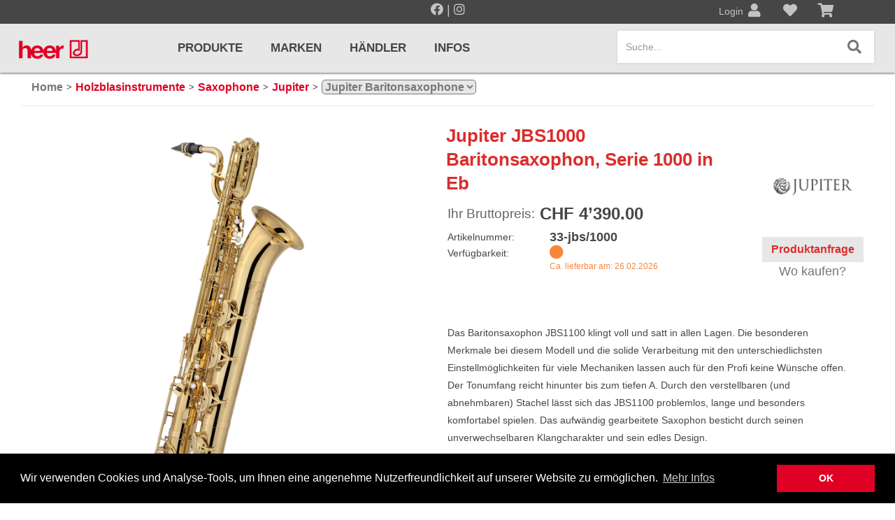

--- FILE ---
content_type: text/html; charset=utf-8
request_url: https://heermusic.com/de/product/3188/jupiter-jbs1000-baritonsaxophon-serie-1000-in-eb
body_size: 112955
content:
<!DOCTYPE html>
<html lang="de-CH" xmlns="http://www.w3.org/1999/xhtml" class="no-js">
<head>
    <meta http-equiv="Content-Type" content="text/html; charset=utf-8">


<title>heer music E-Shop - Jupiter JBS1000 Baritonsaxophon, Serie 1000 in Eb</title>
<meta name="description" content="Jupiter JBS1000 Baritonsaxophon, Serie 1000 in Eb" />
<meta name="keywords" content="Jupiter JBS1000 Baritonsaxophon, Serie 1000 in Eb" />

<meta property="og:title" content="heer music E-Shop - Jupiter JBS1000 Baritonsaxophon, Serie 1000 in Eb" />
<meta property="og:description" content="Jupiter JBS1000 Baritonsaxophon, Serie 1000 in Eb" />
<meta property="og:url" content="https://heermusic.com/de/product/3188/jupiter-jbs1000-baritonsaxophon-serie-1000-in-eb" />

            <meta itemprop="image" content="/images/share.jpg" />
            <meta property="og:image" content="/images/share.jpg" />
            <meta name="twitter:image" content="/images/share.jpg"/>


<meta property="og:type" content="Website" />
<meta property="og:locale" content="de-CH" />

<meta itemprop="name" content="heer music E-Shop - Jupiter JBS1000 Baritonsaxophon, Serie 1000 in Eb" />
<meta itemprop="description" content="Jupiter JBS1000 Baritonsaxophon, Serie 1000 in Eb" />

<meta name="twitter:card" content="summary_large_image"/>

<meta name="twitter:title" content="heer music E-Shop - Jupiter JBS1000 Baritonsaxophon, Serie 1000 in Eb" />
<meta name="twitter:description" content="Jupiter JBS1000 Baritonsaxophon, Serie 1000 in Eb"/>



<meta name="theme-color" content="#ff6c15">
<meta charset="utf-8">
<meta http-equiv="X-UA-Compatible" content="IE=edge">
<meta name="viewport" content="width=device-width, initial-scale=1.0, minimum-scale=1.0, maximum-scale=1.0, minimal-ui" />


<script src="/scripts/jquery.js"></script>
<script src="/scripts/jquery.adnsfalias.js"></script>
<link rel="preconnect" href="https://fonts.gstatic.com">
<link href="https://fonts.googleapis.com/css2?family=Roboto:wght@100;400;700&display=swap" rel="stylesheet">
<link href="/skins/heer/css/bootstrap.css" rel="stylesheet">
<link href="/skins/heer/Fonts/fontawesome-free-5.11.2-web/css/all.min.css" rel="stylesheet">
<link href="/skins/heer/Fonts/fontawesome-free-5.11.2-web/css/v4-shims.css" rel="stylesheet">
<link href="/skins/heer/css/base.css?v=20200403" rel="stylesheet">
<link href="/skins/heer/css/style.css?v=20230330" rel="stylesheet">
<link href="/favicon.ico" rel="shortcut icon">



    <script>
        
    </script>

    <script src="/Scripts/lazysize.min.js" async></script>
    <script src="https://www.youtube.com/iframe_api" async></script>

    <script>

        function updateQueryStringParameter(uri, key, value) {
            var re = new RegExp("([?&])" + key + "=.*?(&|$)", "i");
            var separator = uri.indexOf('?') !== -1 ? "&" : "?";
            if (uri.match(re)) {
                return uri.replace(re, '$1' + key + "=" + value + '$2');
            }
            else {
                return uri + separator + key + "=" + value;
            }
        }
        var bPartialReloadOnly = false;
    </script>

    <script type="text/javascript">
        /*
                function setHeightNav() {
                    if ($(window).width() > 767) {
                        boxes = $('#nav_mobile li.dropdown');
                        boxes.removeAttr("style");
                        setTimeout(function () {
                            maxHeight = Math.max.apply(
                                Math, boxes.map(function () {
                                    return $(this).outerHeight();
                                }).get());
                            boxes.outerHeight(maxHeight);
                        }, 100);
                    }
                    else {
                        boxes = $('#nav_mobile li.dropdown');
                        boxes.removeAttr("style");
                    }
                }
        */
        /*
                function setHeightSubCat() {
                    var maxHeight = 0;
                    $('#nav_mobile .dropdown-menu .col-sm-2.col-lg-1.subkat').removeAttr("style");
                    $('#nav_mobile .dropdown-menu').each(function () {
                        boxes = $(this).find('.col-sm-2.col-lg-1.subkat');
                        maxHeight = Math.max.apply(
                            Math, boxes.map(function () {
                                return $(this).height();
                            }).get());
                        boxes.height(maxHeight);
                        $(this).find('.col-md-4.w-img').css("min-height", maxHeight + "px");
                    });
                }
        */

        $(function () {
            jQuery('img.svg').each(function () {
                var $img = jQuery(this);
                var imgID = $img.attr('id');
                var imgClass = $img.attr('class');
                var imgURL = $img.attr('src');

                jQuery.get(imgURL, function (data) {
                    // Get the SVG tag, ignore the rest
                    var $svg = jQuery(data).find('svg');

                    // Add replaced image's ID to the new SVG
                    if (typeof imgID !== 'undefined') {
                        $svg = $svg.attr('id', imgID);
                    }
                    // Add replaced image's classes to the new SVG
                    if (typeof imgClass !== 'undefined') {
                        $svg = $svg.attr('class', imgClass + ' replaced-svg');
                    }

                    // Remove any invalid XML tags as per http://validator.w3.org
                    $svg = $svg.removeAttr('xmlns:a');

                    // Check if the viewport is set, else we gonna set it if we can.
                    if (!$svg.attr('viewBox') && $svg.attr('height') && $svg.attr('width')) {
                        $svg.attr('viewBox', '0 0 ' + $svg.attr('height') + ' ' + $svg.attr('width'))
                    }

                    // Replace image with new SVG
                    $img.replaceWith($svg);

                }, 'xml');

            });

        });

    </script>

        <!-- Global Site Tag (gtag.js) - Google Analytics -->
        <script async src="https://www.googletagmanager.com/gtag/js?id=G-0HZF1NDQLY"></script>
        <script>
            window.dataLayer = window.dataLayer || [];
            function gtag() { dataLayer.push(arguments); }
            gtag('js', new Date());
            gtag('config', 'G-0HZF1NDQLY');
        </script>
    </head>

<body class="product">

    <div class="body-content-wrap">
        <div class="body-background-wrap">
            <div class="body-background"></div>
        </div>
        <div class="body-content">


            <section class="top-line">
                <div class="section-container relative">
                    <div class="container-fluid ">
                        <div class="row minrow">
                            <div class="col-xs-6" style="margin: 0 auto; float: none;padding: 0;">
                                <div class="row minrow" style="font-size: 18px;">
                                    <div class="col-xs-12 hidden-xs text-center">
                                        <a href="https://www.facebook.com/heermusicltd" target="_blank" rel="nofollow noreferrer" class="social-icon">
                                            <i class="fab fa-facebook"></i>
                                        </a>
                                        |
                                        <a href="https://www.instagram.com/heer_music_ltd/?hl=de" target="_blank" rel="nofollow noreferrer" class="social-icon">
                                            <i class="fab fa-instagram"></i>
                                        </a>
                                    </div>
                                    
                                </div>
                            </div>
                            <div class="col-xs-2"></div>
                            <div class="admindiv">
                                <div class="col-xs-4  nopadding">
                                        <a style="position:relative" href="/de/account/signin?returnurl=/de/product/3188/jupiter-jbs1000-baritonsaxophon-serie-1000-in-eb">
                                            <span class="account-text">Login</span>
                                            <i class="fas fa-user"></i>
                                            <h6>Anmeldung</h6>
                                        </a>
                                </div>
                                <div class="col-xs-4  nopadding">
                                        <a id="" href="#" disabled data-toggle="tooltip" data-placement="bottom" data-original-title="Wunschliste">

                                            <i class="fas fa-heart"></i>
                                            <h6>Wunschliste</h6>

                                        </a>
                                </div>
                                <div class="col-xs-4  nopadding">
                                        <a disabled href="#" data-toggle="tooltip" data-placement="bottom" data-original-title="Warenkorb">
                                            <i class="fas fa-shopping-cart"></i>
                                            <h6>Warenkorb</h6>


                                        </a>

                                </div>
                            </div>
                            







                        </div>
                    </div>
                </div>
            </section>

            <!-- Respond.js IE8 support of media queries -->
<!--[if lt IE 9]>
  <script src="https://oss.maxcdn.com/libs/respond.js/1.3.0/respond.min.js"></script>
<![endif]-->

				<!--
					PAGE INVOCATION: /de/product/3188/jupiter-jbs1000-baritonsaxophon-serie-1000-in-eb
					PAGE REFERRER: 
					STORE LOCALE: de-CH
					STORE CURRENCY: CHF
					CUSTOMER ID: 0
					AFFILIATE ID: 0
					CUSTOMER LOCALE: de-CH
					CURRENCY SETTING: CHF
					CACHE MENUS: True
				-->




<!--Xmlpackage 'script.bodyopen' -->

<!--End of xmlpackage 'script.bodyopen' -->

            <a id="btt_button"></a>

            <section class="header">
                <div class="section-container">
                    <div class="container-fluid ">
                        <div class="row minrow" role="navigation">
                            <div class="col-xs-6 col-sm-2">
                                <a id="logo" class="logo center" href="/de/">
                                    <img src="/skins/heer/images/logo.png" class="logoimg" alt="heer music E-Shop" />
                                </a>
                            </div>


                            <div class="hidden-xs col-sm-9 col-md-7 col-lg-6" style="position: unset;">
                                <ul id="nav_large" class="nav navbar-nav">
                                    <!--Xmlpackage 'generatedmenu' -->
<li class="produkte has-subnav"><a href="/de/category">Produkte</a><div disabled class="nav-section" style="position: absolute;width: 100%;left: 0;"><div class="nav-section-wrapper" style="position: relative;width: 100%;left: 0;"><div class="nav-section-container-outer" style="margin: 0 -15px;"><div class="section-container"><div class="container-fluid"><div class="nav-wrap category"><ul><li class="col-sm-4 col-lg-3 subkat"><a class="titel" href="/de/category/8/notenpulte-metronome"><img class="pikto img" src="/skins/heer/images/piktograms/pikto_9991.png" alt="piktogram" />Notenpulte / Metronome</a><ul><li><a href="/de/category/10/notenst%c3%a4nder-und-pulte">Notenständer und Pulte</a></li><li><a href="/de/category/12/metronome-und-taktelle">Metronome und Taktelle</a></li><li><a href="/de/category/13/stimmgabeln-und-stimmger%c3%a4te">Stimmgabeln und Stimmgeräte</a></li><li><a href="/de/category/8/notenpulte-metronome">... mehr</a></li></ul></li><li class="col-sm-4 col-lg-3 subkat"><a class="titel" href="/de/category/9/gitarren-zupfinstrumente"><img class="pikto img" src="/skins/heer/images/piktograms/pikto_9992.png" alt="piktogram" />Gitarren / Zupfinstrumente</a><ul><li><a href="/de/category/20/klassikgitarren">Klassikgitarren</a></li><li><a href="/de/category/21/westerngitarren">Westerngitarren</a></li><li><a href="/de/category/22/e-gitarren">E-Gitarren</a></li><li><a href="/de/category/9/gitarren-zupfinstrumente">... mehr</a></li></ul></li><li class="col-sm-4 col-lg-3 subkat"><a class="titel" href="/de/category/3/amps-effektpedale"><img class="pikto img" src="/skins/heer/images/piktograms/pikto_9993.png" alt="piktogram" />Amps / Effektpedale</a><ul><li><a href="/de/category/32/amps-cabinets">Amps/Cabinets</a></li><li><a href="/de/category/35/effekt-und-bodenpedale">Effekt- und Bodenpedale</a></li><li><a href="/de/category/30/covers-und-softcases">Covers und Softcases</a></li></ul></li><li class="col-sm-4 col-lg-3 subkat"><a class="titel" href="/de/category/4/keyboards-piano"><img class="pikto img" src="/skins/heer/images/piktograms/pikto_9994.png" alt="piktogram" />Keyboards / Piano</a><ul><li><a href="/de/category/37/keyboards-pianos">Keyboards / Pianos</a></li></ul></li><li class="col-sm-4 col-lg-3 subkat"><a class="titel" href="/de/category/5/pro-audio-mics-stands"><img class="pikto img" src="/skins/heer/images/piktograms/pikto_9995.png" alt="piktogram" />Pro Audio, Mics, Stands</a><ul><li><a href="/de/category/340/kurzweil">Kurzweil</a></li><li><a href="/de/category/29/samson-pro-audio">Samson Pro Audio</a></li><li><a href="/de/category/39/st%c3%a4nder">Ständer</a></li><li><a href="/de/category/5/pro-audio-mics-stands">... mehr</a></li></ul></li><li class="col-sm-4 col-lg-3 subkat"><a class="titel" href="/de/category/1/drums-percussion"><img class="pikto img" src="/skins/heer/images/piktograms/pikto_9996.png" alt="piktogram" />Drums & Percussion</a><ul><li><a href="/de/category/47/schlagzeuge">Schlagzeuge</a></li><li><a href="/de/category/50/snaredrums">Snaredrums</a></li><li><a href="/de/category/43/roto-toms">Roto Toms</a></li><li><a href="/de/category/1/drums-percussion">... mehr</a></li></ul></li><li class="col-sm-4 col-lg-3 subkat"><a class="titel" href="/de/category/6/holzblasinstrumente"><img class="pikto img" src="/skins/heer/images/piktograms/pikto_9997.png" alt="piktogram" />Holzblasinstrumente</a><ul><li><a href="/de/category/56/blockfl%c3%b6ten">Blockflöten</a></li><li><a href="/de/category/1612/piccolofl%c3%b6te">Piccoloflöte</a></li><li><a href="/de/category/57/querfl%c3%b6ten">Querflöten</a></li><li><a href="/de/category/6/holzblasinstrumente">... mehr</a></li></ul></li><li class="col-sm-4 col-lg-3 subkat"><a class="titel" href="/de/category/7/blechblasinstrumente"><img class="pikto img" src="/skins/heer/images/piktograms/pikto_9998.png" alt="piktogram" />Blechblasinstrumente</a><ul><li><a href="/de/category/70/blechblasinstrumente-premium">Blechblasinstrumente Premium</a></li><li><a href="/de/category/65/blechblasinstrumente">Blechblasinstrumente</a></li><li><a href="/de/category/66/mundst%c3%bccke">Mundstücke</a></li><li><a href="/de/category/7/blechblasinstrumente">... mehr</a></li></ul></li><li class="col-sm-4 col-lg-3 subkat"><a class="titel" href="/de/category/2/streichinstrumente"><img class="pikto img" src="/skins/heer/images/piktograms/pikto_9999.png" alt="piktogram" />Streichinstrumente</a><ul><li><a href="/de/category/76/violinen">Violinen</a></li><li><a href="/de/category/78/violen-gamben">Violen, Gamben</a></li><li><a href="/de/category/75/celli">Celli</a></li><li><a href="/de/category/2/streichinstrumente">... mehr</a></li></ul></li></ul><div class="clearfix"></div></div></div></div></div><div class="nav-close"><img class="img-responsive" src="/skins/heer/images/logo_icon.png"/></div></div></div></li><li class="marken"><a href="/de/manufacturer">Marken</a></li><li class="hndler"><a href="/de/haendler">Händler</a></li><li class="infos has-subnav"><a href="#">Infos</a><div disabled class="nav-section" style="position: absolute;width: 100%;left: 0;"><div class="nav-section-wrapper" style="position: relative;width: 100%;left: 0;"><div class="nav-section-container-outer" style="margin: 0 -15px;"><div class="section-container"><div class="container-fluid"><div class="nav-wrap dynamic"><ul><a class="nav-title" href="#"><span>Infos</span></a><li><a href="/de/topic/129/preisliste"> Preisliste</a></li></ul><div class="clearfix"></div></div></div></div></div><div class="nav-close"><img class="img-responsive" src="/skins/heer/images/logo_icon.png"/></div></div></div></li>
<!--End of xmlpackage 'generatedmenu' -->
                                </ul>
                            </div>

                            <div class="col-xs-6 col-sm-1 col-md-3 col-lg-4">
                                <button id="hamb" type="button" class="navbar-toggle right line collapsed" data-toggle="collapse" data-target="#nav_mobile_collapse">
                                    <span class="sr-only">Toggle navigation</span>
                                    <span class="icon-bar hamb-top"></span>
                                    <span class="icon-bar hamb-middle"></span>
                                    <span class="icon-bar hamb-bottom"></span>
                                </button>
                                <div id="headerSearch" class="right navbar-form">
                                    
    <div class="form-group search-form-group">
        <label class="search-btn search-btn-dummy" data-toggle="modal" data-target="#searchmodal">
            
            <i class="fas fa-search"></i>
        </label>
        <input name="SearchTermdummy" id="SearchTermdummy" class="form-control form-control-inline search-box hidden-sm" data-toggle="modal" data-target="#searchmodal" placeholder="Suche..." type="text" readonly>
        
    </div>
    

                                </div>

                                <script>
                                    $(document).ready(function () {
                                        
                                        $('#searchmodal').on('shown.bs.modal', function (e) {
                                            $('#searchmodal #SearchTerm').focus(function () {
                                                var that = this;
                                                setTimeout(function () { that.selectionStart = that.selectionEnd = that.value.length; }, 0);
                                            });
                                            $('#searchmodal #SearchTerm').focus();
                                        });
                                        $('#searchmodal #SearchTerm').change(function () {
                                            $('#SearchTermdummy').val($(this).val());
                                        });
                                        $("#hamb").on("click", function (e) {
                                            e.preventDefault();
                                            if ($('#hamb').hasClass("open") === false) {
                                                $("#hamb").addClass("open");
                                                //$('body').css('position', 'fixed');
                                                $('body').css('overflow', 'hidden');
                                                $('#btt_button.show').removeClass('show').attr('data-state', 'open');
                                            }
                                            else {
                                                $("#hamb").removeClass("open");
                                                //$('body').css('position', 'unset');
                                                $('body').css('overflow', 'auto');
                                                $('#btt_button[data-state=open]').addClass('show').attr('data-state', '');
                                            }
                                        });
                                    });
                                </script>
                            </div>

                            <div id="nav_mobile_collapse" class="navbar-collapse collapse" style="width: 100%; padding: 14px 0px 0px;">
                                <div class="col-xs-12 mob-nav-wrapper" style="min-height: 0;">
                                    <ul id="nav_mobile" class="nav navbar-nav hidden-sm hidden-md hidden-lg nav-mobile">
                                        
                                        <!--Xmlpackage 'generatedmenu' -->
<li class="produkte has-subnav"><a href="/de/category">Produkte</a><div class="nav-wrap category"><ul><li class="col-sm-4 col-lg-3 subkat"><a class="titel" href="/de/category/8/notenpulte-metronome"><img class="pikto img" src="/skins/heer/images/piktograms/pikto_9991.png" alt="piktogram" />Notenpulte / Metronome</a><ul><li><a href="/de/category/10/notenst%c3%a4nder-und-pulte">Notenständer und Pulte</a></li><li><a href="/de/category/12/metronome-und-taktelle">Metronome und Taktelle</a></li><li><a href="/de/category/13/stimmgabeln-und-stimmger%c3%a4te">Stimmgabeln und Stimmgeräte</a></li><li><a href="/de/category/8/notenpulte-metronome">... mehr</a></li></ul></li><li class="col-sm-4 col-lg-3 subkat"><a class="titel" href="/de/category/9/gitarren-zupfinstrumente"><img class="pikto img" src="/skins/heer/images/piktograms/pikto_9992.png" alt="piktogram" />Gitarren / Zupfinstrumente</a><ul><li><a href="/de/category/20/klassikgitarren">Klassikgitarren</a></li><li><a href="/de/category/21/westerngitarren">Westerngitarren</a></li><li><a href="/de/category/22/e-gitarren">E-Gitarren</a></li><li><a href="/de/category/9/gitarren-zupfinstrumente">... mehr</a></li></ul></li><li class="col-sm-4 col-lg-3 subkat"><a class="titel" href="/de/category/3/amps-effektpedale"><img class="pikto img" src="/skins/heer/images/piktograms/pikto_9993.png" alt="piktogram" />Amps / Effektpedale</a><ul><li><a href="/de/category/32/amps-cabinets">Amps/Cabinets</a></li><li><a href="/de/category/35/effekt-und-bodenpedale">Effekt- und Bodenpedale</a></li><li><a href="/de/category/30/covers-und-softcases">Covers und Softcases</a></li></ul></li><li class="col-sm-4 col-lg-3 subkat"><a class="titel" href="/de/category/4/keyboards-piano"><img class="pikto img" src="/skins/heer/images/piktograms/pikto_9994.png" alt="piktogram" />Keyboards / Piano</a><ul><li><a href="/de/category/37/keyboards-pianos">Keyboards / Pianos</a></li></ul></li><li class="col-sm-4 col-lg-3 subkat"><a class="titel" href="/de/category/5/pro-audio-mics-stands"><img class="pikto img" src="/skins/heer/images/piktograms/pikto_9995.png" alt="piktogram" />Pro Audio, Mics, Stands</a><ul><li><a href="/de/category/340/kurzweil">Kurzweil</a></li><li><a href="/de/category/29/samson-pro-audio">Samson Pro Audio</a></li><li><a href="/de/category/39/st%c3%a4nder">Ständer</a></li><li><a href="/de/category/5/pro-audio-mics-stands">... mehr</a></li></ul></li><li class="col-sm-4 col-lg-3 subkat"><a class="titel" href="/de/category/1/drums-percussion"><img class="pikto img" src="/skins/heer/images/piktograms/pikto_9996.png" alt="piktogram" />Drums & Percussion</a><ul><li><a href="/de/category/47/schlagzeuge">Schlagzeuge</a></li><li><a href="/de/category/50/snaredrums">Snaredrums</a></li><li><a href="/de/category/43/roto-toms">Roto Toms</a></li><li><a href="/de/category/1/drums-percussion">... mehr</a></li></ul></li><li class="col-sm-4 col-lg-3 subkat"><a class="titel" href="/de/category/6/holzblasinstrumente"><img class="pikto img" src="/skins/heer/images/piktograms/pikto_9997.png" alt="piktogram" />Holzblasinstrumente</a><ul><li><a href="/de/category/56/blockfl%c3%b6ten">Blockflöten</a></li><li><a href="/de/category/1612/piccolofl%c3%b6te">Piccoloflöte</a></li><li><a href="/de/category/57/querfl%c3%b6ten">Querflöten</a></li><li><a href="/de/category/6/holzblasinstrumente">... mehr</a></li></ul></li><li class="col-sm-4 col-lg-3 subkat"><a class="titel" href="/de/category/7/blechblasinstrumente"><img class="pikto img" src="/skins/heer/images/piktograms/pikto_9998.png" alt="piktogram" />Blechblasinstrumente</a><ul><li><a href="/de/category/70/blechblasinstrumente-premium">Blechblasinstrumente Premium</a></li><li><a href="/de/category/65/blechblasinstrumente">Blechblasinstrumente</a></li><li><a href="/de/category/66/mundst%c3%bccke">Mundstücke</a></li><li><a href="/de/category/7/blechblasinstrumente">... mehr</a></li></ul></li><li class="col-sm-4 col-lg-3 subkat"><a class="titel" href="/de/category/2/streichinstrumente"><img class="pikto img" src="/skins/heer/images/piktograms/pikto_9999.png" alt="piktogram" />Streichinstrumente</a><ul><li><a href="/de/category/76/violinen">Violinen</a></li><li><a href="/de/category/78/violen-gamben">Violen, Gamben</a></li><li><a href="/de/category/75/celli">Celli</a></li><li><a href="/de/category/2/streichinstrumente">... mehr</a></li></ul></li></ul><div class="clearfix"></div></div></li><li class="marken"><a href="/de/manufacturer">Marken</a></li><li class="hndler"><a href="/de/haendler">Händler</a></li><li class="infos has-subnav"><a href="#">Infos</a><div class="nav-wrap dynamic"><ul><a class="nav-title" href="#"><span>Infos</span></a><li><a href="/de/topic/129/preisliste"> Preisliste</a></li></ul><div class="clearfix"></div></div></li>
<!--End of xmlpackage 'generatedmenu' -->
                                    </ul>
                                </div>
                            </div>


                        </div>
                    </div>
                </div>
            </section>

            <section class="message">
                <div class="section-container notice-container">
                    <div class="container-fluid ">
                        <div class="notices slim-page">
                            
                        </div>
                    </div>
                </div>
            </section>

            <section class="main">
                <div class="section-container">
                                        
                    <div class="body-wrapper container-fluid">

                        
                        <!-- Contents start -->
                        


	<!--Xmlpackage 'product.simpleproduct.xml.config' -->
<div class="entity-page-heading product-page-header">    <div class="breadcrumb " id="breadcrumb">
        <div class="container btn-group btn-breadcrumb">
            <script type="application/ld+json">{"@context": "http://schema.org","@type": "BreadcrumbList","itemListElement": [{"@type": "ListItem","position": 1,"item": {"@id": "/de/category/6/holzblasinstrumente","name": "Holzblasinstrumente"}},{"@type": "ListItem","position": 2,"item": {"@id": "/de/category/59/saxophone","name": "Saxophone"}},{"@type": "ListItem","position": 3,"item": {"@id": "/de/category/242/jupiter","name": "Jupiter"}},{"@type": "ListItem","position": 4,"item": {"@id": "/de/category/1041/jupiter-baritonsaxophone","name": "Jupiter Baritonsaxophone"}},{"@type": "ListItem","position": 5,"item": {"@id": "/product/3188","name": "Jupiter JBS1000 Baritonsaxophon, Serie 1000 in Eb"}}]}</script> <a class="SectionTitleText" href="/de/">Home</a><span class="bread-sep">&gt;</span><a class="SectionTitleText" href="/de/category/6/holzblasinstrumente?">Holzblasinstrumente</a><span class="bread-sep">&gt;</span><a class="SectionTitleText" href="/de/category/59/saxophone?">Saxophone</a><span class="bread-sep">&gt;</span><a class="SectionTitleText" href="/de/category/242/jupiter?">Jupiter</a><span class="bread-sep">&gt;</span><select onchange="window.location.href=this.value" onclick="this.value=''" class="SectionTitleText"><option value="/de/category/1043/jupiter-altsaxophone" >Jupiter Altsaxophone</option><option value="/de/category/1040/jupiter-tenorsaxophone" >Jupiter Tenorsaxophone</option><option value="/de/category/1042/jupiter-sopransaxophon" >Jupiter Sopransaxophon</option><option value="/de/category/1041/jupiter-baritonsaxophone" selected>Jupiter Baritonsaxophone</option></select>
        </div>
    </div>
</div>
<div class="page-wrap product-page" style="max-width: 1260px;margin: auto;" itemscope="" itemtype="https://schema.org/Product">
  <meta itemprop="mpn" content="JBS1000JBS1000"><span itemprop="width" itemscope="" itemtype="https://schema.org/QuantitativeValue"><meta itemprop="value" content="320.000">
    <meta itemprop="unitText" content="cm"></span><span itemprop="height" itemscope="" itemtype="https://schema.org/QuantitativeValue"><meta itemprop="value" content="560.000">
    <meta itemprop="unitText" content="cm"></span><span itemprop="depth" itemscope="" itemtype="https://schema.org/QuantitativeValue"><meta itemprop="value" content="1300.000">
    <meta itemprop="unitText" content="cm"></span><link itemprop="itemCondition" href="https://schema.org/NewCondition">
  <meta itemprop="sku" content="33-jbs/1000">
  <meta itemprop="productID" content="3188"><meta itemprop="image" content="http://heermusic.com/images/product/large/3188.png" /><span itemprop="manufacturer" itemscope="" itemtype="https://schema.org/Organization"><meta itemprop="name" content="Jupiter">
    <meta itemprop="url" content="https://heermusic.com/de/manufacturer/751/jupiter"></span><meta itemprop="url" content="https://heermusic.com/de/product/3188/jupiter-jbs1000-baritonsaxophon-serie-1000-in-ebjupiter-jbs1000-saxophone-baryton-serie-1">
  <div class="product-page-detail-wrap">
    <div class="product-page-detail row minrow flex-row">
      <div class="col-sm-6 product-image-column">
        <div class="product-detail-image"><div class="image-wrap product-image-wrap"><script type="text/javascript">
var ProductPicIndex_3188 = 1;
var ProductColor_3188 = '';
var boardpics_3188 = new Array();
var boardpicslg_3188 = new Array();
var boardpicslgwidth_3188 = new Array();
var boardpicslgheight_3188 = new Array();
boardpics_3188['1,'] = '/images/product/medium/3188_1_.png';
boardpicslg_3188['1,'] = '/images/product/large/3188_1_.png';
boardpicslgwidth_3188['1,'] = '1280';
boardpicslgheight_3188['1,'] = '1280';
function changecolorimg_3188() {
	var scidx = ProductPicIndex_3188 + ',' + ProductColor_3188.toLowerCase();
	document.ProductPic3188.src=boardpics_3188[scidx];
}
function popuplarge_3188() {
	var scidx = ProductPicIndex_3188 + ',' + ProductColor_3188.toLowerCase();
	var LargeSrc = encodeURIComponent(boardpicslg_3188[scidx]);
	if(boardpicslg_3188[scidx] != '') {
		window.open('/de/image/popup?imagePath=' + LargeSrc,'LargerImage6948','toolbar=no,location=no,directories=no,status=no,menubar=no,scrollbars=no,resizable=no,copyhistory=no,width=' + boardpicslgwidth_3188[scidx] + ',height=' + boardpicslgheight_3188[scidx] + ',left=0,top=0');
	} else {
		alert('There is no large image available for this picture');
	}
}
function setcolorpicidx_3188(idx) {
	ProductPicIndex_3188 = idx;
	changecolorimg_3188();
}
function setActive(element) {
	adnsf$('li.page-link').removeClass('active');
	adnsf$(element).parent().addClass('active');
}
function cleansizecoloroption_3188(theVal) {
	if(theVal.indexOf('[') != -1) {
		theVal = theVal.substring(0, theVal.indexOf('['))
	}
	theVal = theVal.replace(/[\W]/g,"");
	theVal = theVal.toLowerCase();
	return theVal;
}
function setcolorpic_3188(color) {
	while(color != unescape(color)) {
		color = unescape(color);
	}
	if(color == '-,-' || color == '-') {
		color = '';
	}
	if(color != '' && color.indexOf(',') != -1) {
		color = color.substring(0,color.indexOf(',')).replace(new RegExp("'", 'gi'), '');
	}
	if(color != '' && color.indexOf('[') != -1) {
		color = color.substring(0,color.indexOf('[')).replace(new RegExp("'", 'gi'), '');
		color = color.replace(/[\s]+$/g,"");
	}
	ProductColor_3188 = cleansizecoloroption_3188(color);
	changecolorimg_3188();
	return (true);
}
</script>


					<script type='text/javascript'>
						function popupimg(url)
						{
							window.open(
								'/de/image/popup?imagePath=' + document.getElementById('popupImageURL').value,'LargerImage6948',
								'toolbar=no,location=no,directories=no,status=no, menubar=no,scrollbars=no, resizable=no,copyhistory=no,width=1280,height=1280,left=0,top=0');
							return (true);
						}
					</script>
				
<div id="divProductPicZ3188" style="display:none">
</div>
<div class="medium-image-wrap" id="divProductPic3188">
<img id="ProductPic3188" name="jupiter-jbs1000-baritonsaxophon-serie-1000-in-eb" class="product-image img-responsive medium-image" src="/images/product/large/3188.png" alt="Jupiter JBS1000 Baritonsaxophon, Serie 1000 in Eb" /></div>
</div></div><div id="thumbcarousel" class="carousel slide" data-interval="false"><div class="carousel-inner"><div class="item row minrow active"><div class="thumb col-xs-5ths"><img src="/images/product/icon/3188.png" onclick="setImage('3188.png')"></div><div class="thumb col-xs-5ths"><img src="/images/product/icon/3188_1_.png" onclick="setImage('3188_1_.png')"></div></div></div></div><script type="text/javascript">
                    var initZoomFunction = function() {};
                    function setImage(imgname,path){
                    if(typeof(path) == 'undefined') path = 'product';
                    $('#divProductPic'+3188).removeClass('videowrap');
                    $('#divProductPic'+3188).html('<img src="/images/'+path+'/large/'+imgname+'">');
                    initZoomFunction();
                    }
                    function setVideo(id){
                    $('#divProductPic'+3188).addClass('videowrap');
                    $('#divProductPic'+3188).html('<iframe id="yt-iframe" src="https://www.youtube-nocookie.com/embed/'+id+'?rel=0&amp;showinfo=0&amp;autoplay=1&amp;fs=0&amp;iv_load_policy=3&amp;modestbranding=1&amp;playsinline=1&amp;start=0" frameborder="0" allow="autoplay; encrypted-media" allowfullscreen=""></iframe>');
                    }
                  </script></div>
      <div class="col-sm-6 product-info-column flex-col">
        <div class="row minrow">
          <div class="col-md-8">
            <div class="detail minrow" style="margin-top: auto;">
              <div class="row minrow">
                <div class="col-xs-12">
                  <h1 class="generic-page-header" itemprop="name">Jupiter JBS1000 Baritonsaxophon, Serie 1000 in Eb</h1>
                  <div class="product-summary-wrap" itemprop="summary"></div>
                  <div class="product-discounttable-wrap"></div>
                  <div id="VariantPrice_3188" class="product-price" itemprop="offers" itemscope="" itemtype="https://schema.org/Offer">
                    <meta itemprop="priceCurrency" content="CHF"><div class="price-wrap "><div class="variant-price"><span>Ihr Bruttopreis:</span> CHF 4’390.00</div><meta itemprop="price" content="4390.0000"/><meta itemprop="priceCurrency" content="CHF"/></div></div>
                </div>
              </div>
              <div class="stock-detail row minrow">
                <div class="col-md-12">
                  <div class="row minrow prop-sku">
                    <div class="col-xs-4"><span>Artikelnummer:
                                </span></div>
                    <div class="col-xs-8"><span><b style="     font-size: 18px; ">33-jbs/1000</b></span></div>
                  </div>
                  <div class="row minrow prop-stock">
                    <div class="col-xs-4"><span>Verfügbarkeit:


                                </span></div>
                    <div class="col-xs-8" id="stock-wrap"><span class="stock-sort" style="display:none;">080000000000</span><div class="stock-detail stock-state-red"></i><i class="fas fa-circle"></i><span class="stock-info-txt">Ca. lieferbar am: 26.02.2026</span></div></div>
                  </div>
                </div>
              </div>
              <div class="row minrow"></div>
            </div>
            <div class="product-info-wrap flex-col product-info-wrap-mobile">
              <div class="product-page-header-group row minrow">
                <div class="col-sm-12"></div>
              </div>
              <div class="product-description-wrap" itemprop="description"><p class="MsoNoSpacing"><span style="font-size: 10.5pt; font-family: 'Verdana',sans-serif;">Das Baritonsaxophon JBS1100 klingt voll und satt in allen Lagen. Die besonderen Merkmale bei diesem Modell und die solide Verarbeitung mit den unterschiedlichsten Einstellmöglichkeiten für viele Mechaniken lassen auch für den Profi keine Wünsche offen. Der Tonumfang reicht hinunter bis zum tiefen A. Durch den verstellbaren (und abnehmbaren) Stachel lässt sich das JBS1100 problemlos, lange und besonders komfortabel spielen. Das aufwändig gearbeitete Saxophon besticht durch seinen unverwechselbaren Klangcharakter und sein edles Design.</span></p></div>
              <div class="product-details minrow row">
                <div class="col-md-12"><div class="row minrow"><div class="col-xs-4" ><span>Stimmung:</span></div><div class="col-xs-8" ><span>Eb </span></div></div>
<div class="row minrow"><div class="col-xs-4" ><span>S-Bogen:</span></div><div class="col-xs-8" ><span>Messing, Goldlack  </span></div></div>
<div class="row minrow"><div class="col-xs-4" ><span>Korpus:</span></div><div class="col-xs-8" ><span>Messing, Goldlack </span></div></div>
<div class="row minrow"><div class="col-xs-4" ><span>Mechanik:</span></div><div class="col-xs-8" ><span>Messing, Goldlack </span></div></div>
<div class="row minrow"><div class="col-xs-4" ><span>Ausführung:</span></div><div class="col-xs-8" ><span>Messing, Goldlack </span></div></div>
<div class="row minrow"><div class="col-xs-4" ><span>Polster:</span></div><div class="col-xs-8" ><span>PISONI Polster mit Metallresonatoren </span></div></div>
<div class="row minrow"><div class="col-xs-4" ><span>Spez.:</span></div><div class="col-xs-8" ><span>Hoch-F#-Klappe, Tief-A-Klappe, C#-Bb Wippe für die linke Hand </span></div></div>
<div class="row minrow"><div class="col-xs-4" ><span>Besonderheit:</span></div><div class="col-xs-8" ><span>Edle Gravur am Schallbecher, einstellbare Seitenklappen (Palmkeys) </span></div></div>
<div class="row minrow"><div class="col-xs-4" ><span>Zubehör:</span></div><div class="col-xs-8" ><span>JUPITER Koffer Deluxe mit Rollen JKC-BS73B </span></div></div>
</div>
              </div>
              <div class="product-details minrow row">
                <div class="col-md-12">
                  <div class="row minrow">
                    <div class="col-xs-4"><span>SKU:
												</span></div>
                    <div class="col-xs-8"><span>JBS1000</span></div>
                  </div>
                  <div class="row minrow">
                    <div class="col-xs-4"><span>EAN:
												</span></div>
                    <div class="col-xs-8"><span>0635464377612</span></div>
                  </div>
                </div>
              </div>
              <div class="detail" style="margin-top: auto;"></div>
            </div>
          </div>
          <div class="col-md-4">
            <div class="manufacturerImage"><a href="https://heermusic.com/de/manufacturer/751/jupiter"><noscript><img id="EntityPic751" class="actionelement" src="/images/manufacturer/icon/751.jpg" alt="" /></noscript><img id="EntityPic751" class="actionelement lazyload" data-src="/images/manufacturer/icon/751.jpg" alt="" /></a><a class="btn btn-primary" href="/de/productrequest?pid=3188" style="float:right;font-size: 16px;">Produktanfrage</a><a data-toggle="tooltip" data-placement="top" data-original-title="Stützpunkt Händler" style="display:block;text-align:right;clear:both;font-size: 18px;" href="/de/haendler/marken/751?returnurl=/de/product/3188/jupiter-jbs1000-baritonsaxophon-serie-1000-in-eb">Wo kaufen?</a></div>
          </div>
          <div class="product-info-wrap flex-col col-md-12 product-info-wrap-desktop">
            <div class="product-page-header-group row minrow">
              <div class="col-sm-12"></div>
            </div>
            <div class="product-description-wrap" itemprop="description"><p class="MsoNoSpacing"><span style="font-size: 10.5pt; font-family: 'Verdana',sans-serif;">Das Baritonsaxophon JBS1100 klingt voll und satt in allen Lagen. Die besonderen Merkmale bei diesem Modell und die solide Verarbeitung mit den unterschiedlichsten Einstellmöglichkeiten für viele Mechaniken lassen auch für den Profi keine Wünsche offen. Der Tonumfang reicht hinunter bis zum tiefen A. Durch den verstellbaren (und abnehmbaren) Stachel lässt sich das JBS1100 problemlos, lange und besonders komfortabel spielen. Das aufwändig gearbeitete Saxophon besticht durch seinen unverwechselbaren Klangcharakter und sein edles Design.</span></p></div>
            <div class="product-details minrow row">
              <div class="col-md-12"><div class="row minrow"><div class="col-xs-4" ><span>Stimmung:</span></div><div class="col-xs-8" ><span>Eb </span></div></div>
<div class="row minrow"><div class="col-xs-4" ><span>S-Bogen:</span></div><div class="col-xs-8" ><span>Messing, Goldlack  </span></div></div>
<div class="row minrow"><div class="col-xs-4" ><span>Korpus:</span></div><div class="col-xs-8" ><span>Messing, Goldlack </span></div></div>
<div class="row minrow"><div class="col-xs-4" ><span>Mechanik:</span></div><div class="col-xs-8" ><span>Messing, Goldlack </span></div></div>
<div class="row minrow"><div class="col-xs-4" ><span>Ausführung:</span></div><div class="col-xs-8" ><span>Messing, Goldlack </span></div></div>
<div class="row minrow"><div class="col-xs-4" ><span>Polster:</span></div><div class="col-xs-8" ><span>PISONI Polster mit Metallresonatoren </span></div></div>
<div class="row minrow"><div class="col-xs-4" ><span>Spez.:</span></div><div class="col-xs-8" ><span>Hoch-F#-Klappe, Tief-A-Klappe, C#-Bb Wippe für die linke Hand </span></div></div>
<div class="row minrow"><div class="col-xs-4" ><span>Besonderheit:</span></div><div class="col-xs-8" ><span>Edle Gravur am Schallbecher, einstellbare Seitenklappen (Palmkeys) </span></div></div>
<div class="row minrow"><div class="col-xs-4" ><span>Zubehör:</span></div><div class="col-xs-8" ><span>JUPITER Koffer Deluxe mit Rollen JKC-BS73B </span></div></div>
</div>
            </div>
            <div class="product-details minrow row">
              <div class="col-md-12">
                <div class="row minrow">
                  <div class="col-xs-4"><span>SKU:
											  </span></div>
                  <div class="col-xs-8"><span>JBS1000</span></div>
                </div>
                <div class="row minrow">
                  <div class="col-xs-4"><span>EAN:
											  </span></div>
                  <div class="col-xs-8"><span>0635464377612</span></div>
                </div>
              </div>
            </div>
            <div class="detail" style="margin-top: auto;"></div>
          </div>
        </div>
      </div>
    </div>
  </div>
  <div class="product-page-footer"><div class="row minrow support"><div class="col-md-12 highlightrow"><h5><span class="titel-default">Zusätzliche Inhalte</span></h5><div class="panel-default"><h3 class="panel-heading"><a data-toggle="collapse" data-target="#collapse-link" aria-expanded="false" class="collapsed">Links</a></h3><div id="collapse-link" class="collapse" aria-expanded="false"><div class="support-line col-xs-12"><a target="_blank" rel="nofollow" href="https://www.jupiter.info/instrumente/holzblasinstrumente/saxophon/bariton/1100-series-baritonsaxophon">Jupiter</a><hr/></div></div></div></div></div><div class="row minrow recommend"></div>
    <div class="row minrow buyed"></div>
    <div class="row minrow related"></div>
    <div class="row minrow upsell"></div>
  </div><script type="text/javascript">
          bPartialReloadOnly = true;
          $(document).ready(function(){
          

          initZoomFunction = function() {
          var $activeWrapper;
          $('.product-image-wrap img').on('mouseover', function() {
          $activeImage = $(this);
          $activeWrapper = $activeImage.parent();
          // zoom in
          $activeImage.addClass('zoomed');//.width(image.originalWidth).height(image.originalHeight);
          $activeWrapper.on('mousemove', function(e) {
          //var localX = ~~(((e.pageX - $activeWrapper.offset().left) / $activeWrapper.width()) * 100);
          //var localY = ~~(((e.pageY - $activeWrapper.offset().top) / $activeWrapper.height()) * 100);
          var localX = (((e.pageX - $activeWrapper.offset().left) / $activeWrapper.width()) * 100);
          var localY = (((e.pageY - $activeWrapper.offset().top) / $activeWrapper.height()) * 100);
          if (localY > 100) {
          localY = 100;
          }
          //var fromLeft = ($activeImage.width() - $activeWrapper.width()) * localX / 100;
          //var fromTop = ($activeImage.height() - $activeWrapper.height()) * localY / 100;
          var fromLeft = ~~((($activeWrapper.width()*2) - $activeWrapper.width()) * localX / 100);
          var fromTop = ~~((($activeWrapper.height()*2) - $activeWrapper.height()) * localY / 100);
          //console.log('mousemove', [$activeWrapper.offset().left, $activeWrapper.offset().top, $activeWrapper.width(), $activeWrapper.height(), e.target, e.pageX, e.pageY, localX, localY,$activeImage.width(),$activeImage.height(), fromLeft, fromTop]);
          //console.log('mousemove', [e.pageX, e.pageY, localX, localY,$activeImage.width(),$activeImage.height(), fromLeft, fromTop]);
          //console.log( fromLeft,' :: ', fromTop);
          $activeImage.css('left', -fromLeft + 'px').css('top', -fromTop + 'px');
          });
          }).on('mouseout', function() {
          // zoom out
          // console.log('mouseout');
          $activeImage.removeClass('zoomed');//.width(wrapperWidth).height(wrapperHeight);
          $activeImage.css('left','').css('top','');
          if(typeof($activeWrapper) != 'undefined') $activeWrapper.off('mousemove');
          });
          }
          initZoomFunction();



          $('#addtocart-3188').on('click',function(){
          dataLayer.push({
          'event': 'addToCart',
          'ecommerce': {
          'add': {
          'products': [{
          'id': '33-jbs/1000',
          'price': '2853.5',
          'quantity': 1
          }]
          }
          }
          });
          });

          //setTimeout(alignElement(),500);
          //$(window).on('resize',function(){alignElement();});
          });

          /*
          function alignElement(){
          $(".stock-detail").css("margin-bottom","0");
          if(window.innerWidth>1200){
          var diff = $(".product-image-column").outerHeight() - $(".product-info-column").outerHeight();
          if(diff > 0){
          $(".stock-detail").css("margin-bottom",diff+"px");
          }
          }
          }
          */
        </script></div>	<!--End of Xmlpackage 'product.simpleproduct.xml.config' -->

                        <!-- Contents end -->

                    </div>
                </div>
            </section>





        </div>
        <section class="manufacturer" style="padding-bottom: 30px; display:none">
    <div class="section-container">
        <div class="container-fluid">
            
        </div>
    </div>
</section>

<section class="footer">
    <div class="section-container">
        <footer class="container-fluid">

            

            <div class="row footer-content">


                <div class="col-xl-3 col-sm-6">
                    <h2>Kontakt</h2>
                    <div class="footer-col">
                        heer musik ag<br />
Lättenstrasse 35<br />
8952 Schlieren<br />
<a href="mailto:info@heermusic.com">info@heermusic.com</a>
                        <a class="svg-text" href="/de/contactus">Kontaktformular</a>
                    </div>
                </div>

                <div class="col-xl-3 col-sm-6">
                    <h2>Über uns</h2>
            <div class="footer-col">
                <!--Xmlpackage 'footerTopicList' -->
<a href="/de/topic/132/adressen-und-%c3%b6ffnungszeiten" target="_self" >Adressen und Öffnungszeiten</a><a href="/de/topic/139/das-heer-musik-team" target="_self" >Das Heer Musik Team</a><a href="/de/topic/118/impressum" target="_self" >Impressum</a><a href="/de/topic/136/kontoverbindung" target="_self" >Kontoverbindung</a><a href="/de/topic/137/jobs" target="_self" >Jobs</a><a href="/de/topic/97/rechtliches-und-datenschutz" target="_self" >Rechtliches und Datenschutz</a>
<!--End of xmlpackage 'footerTopicList' -->
            </div>

                </div>

                <div class="col-xl-3 col-sm-6">
                    <h2>Services</h2>
                    <div class="footer-col">
                        <!--Xmlpackage 'footerTopicList' -->
<a href="/de/topic/134/garantie-und-reparaturservice" target="_self" >Garantie- und Reparaturservice</a>
<!--End of xmlpackage 'footerTopicList' -->
                    </div>
                </div>

                <div class="col-xl-3 col-sm-6">
                    <h2>Newsletter</h2>
                    <div class="footer-col">
                        <p>Bleiben Sie mit dem monatlichen Newsletter informiert über Aktuelles, Neuheiten und Events.</p>
<form action="/de/account/ajaxaddnewsletter" class="form " method="post">                            <div class="field_container contact_field_container" id="contact_field_email_container">
                                <span class="field-validation-valid field_errors" data-valmsg-for="newsletterModel.Email" data-valmsg-replace="true"></span>
                                <div id="newsletter-success"></div>
                                <span class="newsletter-icon"><i class="fas fa-envelope"></i></span>
                                
                                <input class="newsletter text-box single-line" data-val="true" data-val-length="Ihre E-Mail darf maximal 70 Zeichen oder weniger" data-val-length-max="70" data-val-regex="Bitte geben Sie eine gültige E-Mail ein" data-val-regex-pattern="^.+@.+\..+$" data-val-required="Geben Sie bitte Ihre E-Mail ein" id="Email" name="Email" placeholder="E-Mail" type="email" value="" />
                            </div>
                            <div class="submit_container">
                                <input class="submit_button btn btn-default btnNewsletter" id="submit_button_9" type="submit" value="Abonnieren">
                            </div>
</form>                    </div>

                </div>

                

</footer>
    </div>
</section>

    </div>

    <noscript>
        <div class="modal session-modal no-js-warning" data-backdrop="static" style="display: block;">
            <div class="modal-dialog">
                <div class="modal-content">
                    <div class="modal-body">
                        <div class="session-warning-top-line">
                            Javascript deactivated
                        </div>
                        <div class="session-warning-middle-line">
                            Javascript is deactivated, some functions won't work.
                        </div>
                        <div class="session-warning-bottom-line">
                            For full expierience activate Javascript
                        </div>
                    </div>
                    <div class="modal-footer">
                    </div>
                </div>
            </div>
        </div>
    </noscript>

    <div class="loading-overlay-wrap js-loading-overlay-wrap off">
        <div class="loading-overlay"></div>
        <div class="loading-message-wrap">
            <div class="loading-message">
                Aktualisierung...
            </div>
            <img alt="loading" src="/skins/heer/Images/loader.svg" />
        </div>
    </div>
    
<div class="modal fade" id="searchmodal" tabindex="-1" role="dialog" aria-labelledby="searchmodal">
    <div class="modal-dialog" role="document">
        <div class="modal-content">
            
                

            
            <div class="modal-body">

<form action="/de/search/advancedsearch" id="search-form" method="get"><button type="button" class="close" data-dismiss="modal" aria-label="Close"><span aria-hidden="true">&times;</span></button>
                    <div class="form-group search-form-group" style="clear:both;">
                        <label class="search-btn">
                            <input type="submit" style="display:none" />
                            
                            <i class="fas fa-search"></i>
                        </label>
                        <input name="SearchTerm" id="SearchTerm" class="form-control form-control-inline search-box" placeholder="Suche..." type="text">
                        <div id="searchpreview"></div>
                    </div>
</form>
            </div>
        </div>
    </div>
</div>


    <!-- Minicart modal -->
    <div class="minicart-wrap">
    <div id="minicart-modal" class="modal  minicart-modal" data-keyboard="true" tabindex="-1">
        <div class="modal-dialog">
            <div class="modal-content">
                <div class="modal-header">
                        <a href="#" class="switch-mini-link js-switch-to-miniwish off">
                            <i class="fa fa-angle-left"></i>
                            Wunschliste ansehen
                        </a>
                    <button type="button" class="close" data-dismiss="modal" aria-label="Close">
                        <i class="fa fa-close"></i>
                    </button>
                    <h4 class="minicart-title modal-title">
                        Warenkorb:
                        <span class="minicart-title-count js-cart-title-count">0</span>
                        <span class="minicart-items-label js-cart-count-label">
Artikel                        </span>
                    </h4>
                </div>
                <div class="modal-body">
                    <div class="minicart-content-wrap">
                        <div class="minicart-message-area js-minicart-message-area">
                            
                        </div>
                        <div class="minicart-contents js-minicart-contents">
                            	<div class="empty-mini-cart-text">
		Ihr Warenkorb ist noch leer
	</div>

                        </div>
                    </div>
                </div>
                <div class="modal-footer minicart-footer">
                    <div class="row minrow">
                        <div class="col-sm-6 text-left-sm">
                            <div class="minicart-discount off">
                                Rabatt:
                                <span class="minicart-discount js-minicart-discount"></span>
                            </div>
                                <div class="minicart-total-area minicart-total-area-vrg" style="display:none">
                                    <div class="minicart-total-wrap">
                                        vRG:
                                        <span class="minicart-vrg-total js-minicart-vrg-total">CHF 0.00</span>
                                    </div>
                                </div>
                                <div class="minicart-total-area">
                                    <div class="minicart-total-wrap">
                                        Total:
                                        <span class="minicart-total js-minicart-total">CHF 0.00</span>
                                    </div>
                                </div>
                                <div class="text-danger">Portofrei ab CHF 1'250.-</div>
                        </div>
                        <div class="col-sm-6">
                            <button type="button" id="minicart-close-button" class="btn btn-default close-minicart-button">Weiter einkaufen</button>
                                <button type="button" id="minicart-checkout-button" class="hidden btn btn-primary minicart-checkout-button" data-return-url="/wp-admin/css/colors/blue/index.php">Zur Kasse</button>
                        </div>
                    </div>
                </div>
            </div>
        </div>
    </div>
</div>

    <!-- Miniwish modal -->
    <div class="minicart-wrap">
    <div id="miniwish-modal" class="modal  minicart-modal" data-keyboard="true" tabindex="-1">
        <div class="modal-dialog">
            <div class="modal-content">
                <div class="modal-header">
                        <a href="#" class="switch-mini-link js-switch-to-minicart off">
                            <i class="fa fa-angle-left"></i>
                            Warenkorb anzeigen
                        </a>
                    <button type="button" class="close" data-dismiss="modal" aria-label="Close">
                        <i class="fa fa-close"></i>
                    </button>
                    <h4 class="minicart-title modal-title">
                        Ihre Wunschliste:
                        <span class="minicart-title-count js-wish-title-count">0</span>
                        <span class="minicart-items-label js-wish-count-label">
Artikel                        </span>
                    </h4>
                </div>
                <div class="modal-body">
                    <div class="minicart-content-wrap">
                        <div class="minicart-message-area js-miniwish-message-area">
                            
                        </div>
                        <div class="minicart-contents js-miniwish-contents">
                            	<div class="empty-mini-cart-text">
		Ihre Merkliste ist noch leer
	</div>

                        </div>
                    </div>
                </div>

                <div class="modal-footer minicart-footer">
                    <div class="row minrow">
                        <div class="col-sm-6 text-left-sm">
                                <div class="minicart-total-area">
                                    <div class="minicart-total-wrap">
                                        Total:
                                        <span class="minicart-total js-miniwish-total">CHF 0.00</span>
                                    </div>
                                </div>
                        </div>
                        <div class="col-sm-6">
                            <button type="button" id="miniwish-close-button" class="btn btn-default close-miniwish-button">Schliessen</button>
                                    <a href="/de/minicart/movealltocart" id="miniwish-move-all-to-cart" class="btn btn-primary hidden minicart-checkout-button js-wishlist-button off">Alle in den Warenkorb legen</a>
                        </div>
                    </div>
                </div>


            </div>
        </div>
    </div>
</div>

    <!-- Minicart and miniwish resources (javascript and overlay html) -->
        <div class="minicart-loading-overlay js-minicart-loading-overlay off">
        <div class="minicart-overlay"></div>
        <div class="minicart-loading">
            <div class="minicart-loading-message js-minicart-loading-message">Laden...</div>
            <img src="/skins/heer/Images/loader.svg" />
            
        </div>
    </div>
<!-- Begin Bundle "~/scripts/_skin_bundle_2a59354f3da09b60835d68828d972922" -->
<script src="/scripts/minicart.js"></script>
<!-- End Bundle "~/scripts/_skin_bundle_2a59354f3da09b60835d68828d972922" --><script type="text/javascript">
            var minicartAfterPageUpdate = function (minicartData, cartType) { }; // acmt,SSO: placeholder for later operations
			adnsf$.minicart.initialize(
			{
				minicart_DeleteWaitMessage: "Löschen ...",
				miniwish_MoveSingleMessage: "Artikel in den Warenkorb verschieben",
				miniwish_MoveAllMessage: "Verschieben aller Elemente Warenkorb gelegt.",
				minicart_UpdateFailureMessage: "Es tut uns leid, der Warenkorb konnte aufgrund eines Fehlers nicht aktualisiert werden.",
				miniwish_UpdateFailureMessage: "Es tut uns leid, die Wunschliste konnte aufgrund eines Fehlers nicht aktualisiert werden.",
				minicart_CountLabel: "Artikel",
				minicart_CountLabelSingular: "Artikel",
				minicompare_MoveSingleMessage: "minicompare.movesinglemessage",
				minicompare_MoveAllMessage: "minicompare.moveallmessage",
				minicompare_UpdateFailureMessage: "minicompare.updateerror",
				checkoutUrl: "/de/checkout",
				loginUrl: "/de/account/signin",
                    afterPageUpdate: function (minicartData, cartType) {
                        //console.log('afterPageUpdate', [minicartData, cartType]);
                        if (typeof (minicartAfterPageUpdate) != 'undefined') {
                            return minicartAfterPageUpdate(minicartData, cartType); // boolean for display or hide modal window after update - default will be TRUE if no response is given
                        }
                    }
			});
			adnsf$.minicart.cartEnabled = true;
			adnsf$.minicart.wishEnabled = true;
			adnsf$.minicart.compareEnabled = false;
			adnsf$.minicart.onCheckoutPage = false;
            </script>
<script type="text/javascript">
                 var acmtWishlistContent = [];
                 var acmtWishlistContentCID = {};
                 var acmtComparelistContent = [];
                 var acmtComparelistContentCID = {};
                 function acmtUpdateFavIcons(pid) {
                     //console.log('update fav icons after wishlist update', pid);
                     if (typeof (pid) != 'undefined' && pid != '') {
                         //console.log('.js-wishlist-button[data-pid=' + pid + '].is-on-wishlist');
                         $('.js-wishlist-button[data-pid=' + pid + '].is-on-wishlist').removeClass('is-on-wishlist').parents('form').find("input[name=RemoveFromWishlist]").val('');
                         $('.js-comparelist-button[data-pid=' + pid + '].is-on-comparelist').removeClass('is-on-comparelist').parents('form').find("input[name=RemoveFromComparelist]").val('');
                     } else {
                         $('.js-wishlist-button.is-on-wishlist').removeClass('is-on-wishlist').parents('form').find("input[name=RemoveFromWishlist]").val('');
                         $('.js-comparelist-button.is-on-comparelist').removeClass('is-on-comparelist').parents('form').find("input[name=RemoveFromComparelist]").val('');
                     }
                 }
                 //function acmtRemoveWishlistContent(pid) {
                 //    if (typeof (pid) != 'undefined' && pid != '') {
                 //        var ix = acmtWishlistContent.indexOf(pid);
                 //        if (ix != -1) {
                 //            acmtWishlistContent.splice(ix, 1);
                 //        }
                 //    }
                 //}
                function acmtReadWishlist() {
                    acmtWishlistContent = [];
                    acmtWishlistContentCID = {};
                    acmtComparelistContent = [];
                    acmtComparelistContentCID = {};
                    $('#miniwish-modal .minicart-content-wrap .minicart-item').each(function (nIndex, el) {
                        //console.log('register item', [nIndex, el]);
                        var pid = $(el).data('pid');
                        var cid = $(el).data('cid');
                        //console.log([nIndex, el, pid]);
                        if (typeof (pid) != 'undefined' && pid != '') {
                            if(acmtWishlistContent.indexOf(pid) == -1) {
                                acmtWishlistContent.push(pid);
                            }
                            acmtWishlistContentCID[pid] = cid;
                            // ajax-reload: add btn class always (already in list)
                            $('.js-wishlist-button[data-pid=' + pid + ']').addClass('is-on-wishlist').parents('form').find("input[name=RemoveFromWishlist]").val(cid);
                        }
                    });
                    $('#minicompare-modal .minicart-content-wrap .minicart-item').each(function (nIndex, el) {
                        //console.log('register item', [nIndex, el]);
                        var pid = $(el).data('pid');
                        var cid = $(el).data('cid');
                        //console.log([nIndex, el, pid]);
                        if (typeof (pid) != 'undefined' && pid != '') {
                            if(acmtComparelistContent.indexOf(pid) == -1) {
                                acmtComparelistContent.push(pid);
                            }
                            acmtComparelistContentCID[pid] = cid;
                            // ajax-reload: add btn class always (already in list)
                            $('.js-comparelist-button[data-pid=' + pid + ']').addClass('is-on-comparelist').parents('form').find("input[name=RemoveFromComparelist]").val(cid);
                        }
                    });
                    // ajax reload: remove missing on list (acmtEvHndlr already present)
                    $('.add-to-cart-group .js-wishlist-button.is-on-wishlist.acmtEvHndlr').each(function (nIndex, el) {
                        var e = $(el);
                        var pid = e.data('pid');
                        //console.log('init product wishlist button', [nIndex, el, pid]);
                        if (typeof (pid) != 'undefined' && pid != '' && acmtWishlistContent.indexOf(pid) == -1) {
                            acmtWishlistContent[acmtWishlistContent.indexOf(pid)] = -1;
                            e.removeClass('is-on-wishlist');
                            el.setAttribute('data-cid', '');
                            if(typeof(acmtWishlistContentCID[pid]) != 'undefined') {
                            acmtWishlistContentCID[pid] = '';
                            }
                            e.parents('form').find("input[name=RemoveFromWishlist]").val('');
                        }
                    });
                    $('.add-to-cart-group .js-comparelist-button.is-on-comparelist.acmtEvHndlr').each(function (nIndex, el) {
                        var e = $(el);
                        var pid = e.data('pid');
                        //console.log('init product comparelist button', [nIndex, el, pid]);
                        if (typeof (pid) != 'undefined' && pid != '' && acmtComparelistContent.indexOf(pid) == -1) {
                            acmtComparelistContent[acmtComparelistContent.indexOf(pid)] = -1;
                            e.removeClass('is-on-comparelist');
                            el.setAttribute('data-cid', '');
                            if(typeof(acmtComparelistContentCID[pid]) != 'undefined') {
                            acmtComparelistContentCID[pid] = '';
                            }
                            e.parents('form').find("input[name=RemoveFromComparelist]").val('');
                        }
                    });
                }
                 function acmtInitFavIcon() {
                     //console.log('init wishlist fav icons', [adnsf$.minicart]);
                    minicartAfterPageUpdate = function (minicartData, cartType) {
                        //console.log('minicart.updatePageDisplay', [minicartData, cartType]);
                        if (cartType == 1 || cartType == 3) { // 1=wishlist, 3=comparelist
                            acmtInitWishlist();
                            return false; // do not display modal window after wishlist update from product button
                        }
                    }
                     acmtInitWishlist(); // read wishlist for set correct status
                     //acmtReadWishlist();
                     $('.add-to-cart-group .js-wishlist-button').not('.acmtEvHndlr').on('click', function (ev) {
                         var e = $(ev.target);
                         var et = $(ev.target);
                         if (!e.hasClass('js-wishlist-button')) {
                             e = e.parents('.js-wishlist-button');
                         }
                         //console.log('click product wishlist button', [ev.target, e]);
                         if(e.hasClass('is-on-wishlist')) {
                             e.removeClass('is-on-wishlist');
                         } else {
                             e.find('.fav-heart-ct').addClass('is-active');
                             setTimeout(function () { e.find('.fav-heart-ct').removeClass('is-active'); }, 1000); // equal to transition-duration in CSS definition .fav-heart.is-active
                             e.addClass('is-on-wishlist');
                             e.parents('form').find("input[name=RemoveFromWishlist]").val('');
                         }
                         //setTimeout(function () { acmtInitWishlist(); }, 1000);
                     }).each(function (nIndex, el) {
                         var e = $(el);
                         var pid = e.data('pid');
                         //console.log('init product wishlist button', [nIndex, el, pid]);
                         if (typeof (pid) != 'undefined' && pid != '' && acmtWishlistContent.indexOf(pid) != -1) {
                             e.addClass('is-on-wishlist');
                             if(typeof(acmtWishlistContentCID[pid]) != 'undefined') {
                                 el.setAttribute('data-cid', acmtWishlistContentCID[pid]);
                                 e.parents('form').find("input[name=RemoveFromWishlist]").val(acmtWishlistContentCID[pid]);
                                 //console.log('set cartID on product', [acmtWishlistContentCID[pid], e.parents('form').find("input[name=RemoveFromWishlist]")]);
                             }
                         }
                     }).addClass('acmtEvHndlr');
                     $('.add-to-cart-group .js-comparelist-button').not('.acmtEvHndlr').on('click', function (ev) {
                         var e = $(ev.target);
                         var et = $(ev.target);
                         if (!e.hasClass('js-comparelist-button')) {
                             e = e.parents('.js-comparelist-button');
                         }
                         //console.log('click product comparelist button', [ev.target, e]);
                         if(e.hasClass('is-on-comparelist')) {
                             e.removeClass('is-on-comparelist');
                         } else {
                             e.addClass('is-on-comparelist');
                             e.parents('form').find("input[name=RemoveFromComparelist]").val('');
                         }
                         //setTimeout(function () { acmtInitComparelist(); }, 1000);
                     }).each(function (nIndex, el) {
                         var e = $(el);
                         var pid = e.data('pid');
                         //console.log('init product comparelist button', [nIndex, el, pid]);
                         if (typeof (pid) != 'undefined' && pid != '' && acmtComparelistContent.indexOf(pid) != -1) {
                             e.addClass('is-on-comparelist');
                             if(typeof(acmtComparelistContentCID[pid]) != 'undefined') {
                                 el.setAttribute('data-cid', acmtComparelistContentCID[pid]);
                                 e.parents('form').find("input[name=RemoveFromComparelist]").val(acmtComparelistContentCID[pid]);
                                 //console.log('set cartID on product', [acmtComparelistContentCID[pid], e.parents('form').find("input[name=RemoveFromComparelist]")]);
                             }
                         }
                     }).addClass('acmtEvHndlr');
                 }
                 function acmtInitWishlist() {
                     //console.log('init wishlist container');
                     acmtReadWishlist();
                     $('#miniwish-modal .js-wishlist-button').not('.acmtEvHndlr').on('click', function (ev) {
                         //console.log('clicked: move-all-to-cart');
                         //acmtWishlistContent = [];
                         acmtUpdateFavIcons();
                     }).addClass('acmtEvHndlr');
                     $('#minicompare-modal .js-comparelist-button').not('.acmtEvHndlr').on('click', function (ev) {
                         //console.log('clicked: move-all-to-cart');
                         //acmtWishlistContent = [];
                         acmtUpdateFavIcons();
                     }).addClass('acmtEvHndlr');
                     $('#miniwish-modal .js-move-single-to-cart').not('.acmtEvHndlr').on('click', function (ev) {
                         //console.log('clicked: move-single-to-cart');
                         var pid = $(ev.target).parents('.minicart-item').data('pid');
                         //acmtRemoveWishlistContent(pid);
                         acmtUpdateFavIcons(pid);
                     }).addClass('acmtEvHndlr');
                     $('#minicompare-modal .js-move-single-to-cart').not('.acmtEvHndlr').on('click', function (ev) {
                         //console.log('clicked: move-single-to-cart');
                         var pid = $(ev.target).parents('.minicart-item').data('pid');
                         //acmtRemoveWishlistContent(pid);
                         acmtUpdateFavIcons(pid);
                     }).addClass('acmtEvHndlr');
                     $('#miniwish-modal .js-miniwish-delete-link').not('.acmtEvHndlr').on('click', function (ev) {
                         //console.log('clicked: delete-single');
                         var pid = $(ev.target).parents('.minicart-item').data('pid');
                         //acmtRemoveWishlistContent(pid);
                         acmtUpdateFavIcons(pid);
                     }).addClass('acmtEvHndlr');
                     $('#minicompare-modal .js-minicompare-delete-link').not('.acmtEvHndlr').on('click', function (ev) {
                         //console.log('clicked: delete-single');
                         var pid = $(ev.target).parents('.minicart-item').data('pid');
                         //acmtRemoveWishlistContent(pid);
                         acmtUpdateFavIcons(pid);
                     }).addClass('acmtEvHndlr');
                 }
                 acmtInitFavIcon();
                                      //adnsf$('body').append(Date());
            </script>



    



<!-- Product Teaser, Variant-Img Change and Variant Link (globally for all Teaser lists) -->
<script>
    function afterLoadProductTeaserEvents(scope) {
        if (typeof (scope) == 'undefined') scope = $(document);
        var genericPriceLabel = 'Ihr Nettopreis:';
        var regularPriceLabel = 'H&#228;ndlerpreis:';
        var applyVariantDisplay = function (domEl) {
            var el = $(domEl);
            var src = el.data('img');
            if (src != '' && src.indexOf('nopicture') == -1)
                el.parents('.product-wrap').find('.variant-prev-image-wrap').addClass('active').find('img').attr('src', src);
            else
                el.parents('.product-wrap').find('.variant-prev-image-wrap').removeClass('active');
            var price = el.data('price');
            var oldprice = el.data('oldprice');
            if (price != '') {
                if (el.parents('.product-wrap').find('.variant-price-wrap').length == 0)
                    el.parents('.product-wrap').find('.price-wrap').append('<div class="variant-price-wrap"></div>');
                if (oldprice != price) {
                    var salespromt = el.data('salespromt');
                    el.parents('.product-wrap').find('.variant-price-wrap').addClass('active').html('<div class="price sale-price"><span>' + salespromt + ':</span> ' + price + '</div><div class="price regular-price"><span>' + regularPriceLabel + '</span> ' + oldprice + '</div>');
                } else {
                    el.parents('.product-wrap').find('.variant-price-wrap').addClass('active').html('<div class="variant-price"><span>' + genericPriceLabel + '</span>' + price + '</div>');
                }
                //el.parents('.product-wrap').find('.variant-price-wrap').addClass('active').text(price);
            }
        }
        scope.find('.variant-mark-link')
            .on('mouseover', function (ev) {
                //console.log('mouseover', [this]);
                applyVariantDisplay(this);
            })
            .on('mouseout', function (ev) {
                //console.log('mouseout', [this]);
                $(this).removeClass('touch-active');
                $(this).parents('.product-wrap').find('.variant-prev-image-wrap').removeClass('active');
                $(this).parents('.product-wrap').find('.variant-price-wrap').removeClass('active');
                $(this.parentNode).find('.variant-mark-link.filter-active').first().each(function (ix, domEl) {
                    applyVariantDisplay(this);
                });
            })
            .on('click', function (ev) {
                if (window.USER_IS_TOUCHING && !$(this).hasClass('touch-active')) {
                    $(this).parents('.product-wrap').find('.variant-mark-link').removeClass('touch-active');
                    $(this).addClass('touch-active');
                    applyVariantDisplay(this);
                    ev.stopPropagation();
                    ev.preventDefault();
                }
            });
        scope.find('.variant-mark-wrap')
            .each(function (ix, domEl) {
                $(domEl).find('.variant-mark-link.filter-active').first().each(function (ix, domEl) {
                    applyVariantDisplay(this);
                });
            });
        scope.find('.product-wrap').on('click', function (ev) {
            var target = ev.target;
            while (target && target != this) {
                if (target.nodeName.toLowerCase() == 'a') return; // exit if anchor is present
                var evts = jQuery._data(target, 'events');
                if (evts && typeof (evts['click']) != 'undefined') {
                    //console.log('other click event available: ', [target, this, ev.target]);
                    return; // exit if other click event is available
                }
                target = target.parentNode;
            }
            var url = $(this).find('.content-wrap > a').first().attr('href');
            //console.log('url: ', [url, this, ev.target]);
            if (typeof (url) != 'undefined' && url != '') {
                //alert(url);
                document.location.href = url;
            }
        });
    }
    function initSliderBackground(relatedTarget) {
        var color = $(relatedTarget).data('color');
        //console.log('initSliderBackground', [relatedTarget, color]);
        if (typeof (color) != 'undefined' && color != null && color != '') {
            bgEl = document.querySelector('section.slider');
            bgEl.setAttribute('style', 'background-color:' + color);
        }
    }
    $(document).ready(function () {
        afterLoadProductTeaserEvents();
        initSliderBackground($('.item.mainslider.active'));

        $('section.slider #slidermain').on('slide.bs.carousel', function (ev, a, b) {
            //console.log('slide.bs.carousel', [ev, ev.relatedTarget, a, b]);
            initSliderBackground(ev.relatedTarget);
        });
    });
</script>





<script type="text/javascript">
	window.postalCodeRegexConfiguration = {
	    
	    postalCodeRegexMapUrl: "/scripts/exports/Country_PostalCodeRegexMap.json.js",
	};
</script>



<script src="//webrtc.github.io/adapter/adapter-latest.js" type="text/javascript"></script>
<script src="/Scripts/Barcode/quagga.js" type="text/javascript"></script>
<script src="/Scripts/Barcode/scanner.js?v=20200424" type="text/javascript"></script>
<script src="/Scripts/Barcode/file_input.js" type="text/javascript"></script>

<script src="/skins/heer/scripts/bootstrap.js"></script>
<script src="/scripts/addtocart.js?v=20200501"></script>
<script src="/scripts/snapback_cache.js"></script>
<script src="/scripts/jquery.validate.js"></script>


    <script src="/scripts/messages_de.js"></script>
<script src="/scripts/validationoptions.js"></script>
<script src="/scripts/jquery.validate.unobtrusive.js"></script>
<script src="/scripts/jquery.validate.bootstrap.js"></script>
<script src="/scripts/validate.postalCodeRegexLookup.js"></script>
<script src="/scripts/validate.creditCardFormat.js"></script>
<script src="/scripts/validate.creditCardFutureExpirationDate.js"></script>
<script src="/scripts/validate.requireChecked.js"></script>
<script src="/scripts/whatsthis.js"></script>
<script src="/scripts/modalEvent.js"></script>
<script type="text/javascript">
	adnsf$.initializeAddToCartForms(
	{
		ajaxAddToCartUrl: "/de/minicart/ajaxaddtocart",
        ajaxAddKitToCartUrl: "/de/minicart/ajaxaddkittocart",
        ajaxLoadDataUrl: "/de/minicart/ajaxloadcart",
		addToCartMessage: "In den Warenkorb legen",
		addToWishMessage: "Wird in Wunschliste hinzugefügt",
		invalidQuantityMessage: "Bitte geben Sie eine gültige Menge ein",
		addToCartFailureMessage: "Ihr Artikel wurde wegen eines Fehlers nicht zum Warenkorb hinzugefügt",
		addToWishFailureMessage: "Ihr Artikel wurde aufgrund eines Fehlers nicht zur Wunschliste hinzugefügt",
		checkoutUrl: "/de/checkout",
		loginUrl: "/de/account/signin"
	});

	adnsf$.validator.unobtrusive.adapters.addSingleVal('min', 'val');
</script>

<link rel="stylesheet" type="text/css" href="//cdnjs.cloudflare.com/ajax/libs/cookieconsent2/3.0.3/cookieconsent.min.css" />
<script src="//cdnjs.cloudflare.com/ajax/libs/cookieconsent2/3.0.3/cookieconsent.min.js"></script>
<script>
    window.addEventListener("load", function () {
        window.cookieconsent.initialise({
            "palette": {
                "popup": {
                    "background": "#000",
                    "text": "#fff"
                },
                "button": {
                    "background": "#df0024",
                    "text": "#fff"
                }
            },
            "content": {
                "message": "Wir verwenden Cookies und Analyse-Tools, um Ihnen eine angenehme Nutzerfreundlichkeit auf unserer Website zu ermöglichen.",
                "dismiss": "OK",
                "link": "Mehr Infos",
                "href": "/de/topic/97/rechtliches-und-datenschutz"
            }
        })
    });
</script>

<script>
    $(".incr-btn").on("click", function (e) {
        var $button = $(this);
        var oldValue = $button.parent().find('.quantity').val();
        $button.parent().find('.incr-btn[data-action="decrease"]').removeClass('inactive');
        if ($button.data('action') == "increase") {
            var newVal = parseFloat(oldValue) + 1;
        } else {
            // Don't allow decrementing below 1
            if (oldValue > 1) {
                var newVal = parseFloat(oldValue) - 1;
            } else {
                newVal = 1;
                $button.addClass('inactive');
            }
        }
        $button.parent().find('.quantity').val(newVal);
        $button.parent().find('.quantity').trigger('change');
        e.preventDefault();
    });
</script>

<script type="text/javascript">

    window.USER_IS_TOUCHING = false;
    window.addEventListener('touchstart', function onFirstTouch() {
        // we could use a class
        document.body.classList.add('user-is-touching');
        // or set some global variable
        window.USER_IS_TOUCHING = true;
        // or set your app's state however you normally would
        //myFrameworkOfChoice.dispatchEvent('USER_IS_TOUCHING', true);
        // we only need to know once that a human touched the screen, so we can stop listening now
        window.removeEventListener('touchstart', onFirstTouch, false);
    }, false);
    function setCookie(name, value, days) {
  var expires = "";
  if (days) {
    var date = new Date();
    date.setTime(date.getTime() + (days * 24 * 60 * 60 * 1000));
    expires = "; expires=" + date.toUTCString();
  }
  document.cookie = name + "=" + (value || "") + expires + "; path=/";
}

function getCookie(name) {
  var nameEQ = name + "=";
  var ca = document.cookie.split(';');
  for (var i = 0; i < ca.length; i++) {
    var c = ca[i];
    while (c.charAt(0) == ' ') c = c.substring(1, c.length);
    if (c.indexOf(nameEQ) == 0) return c.substring(nameEQ.length, c.length);
  }
  return null;
}
        function showLoading(loadingMessage, formname) {

            if (formname != undefined) {
                var frm = $('#' + formname).validate();
                if (!frm.checkForm()) {
                    return false;
                }
            }

            loadingMessage = loadingMessage || "Aktualisierung...";
            adnsf$('.js-loading-overlay-wrap .loading-message').text(loadingMessage);
            adnsf$('.js-loading-overlay-wrap').removeClass('off');
        }

    function showNotice(htmlText, noticeTypeWrap) {
        if (typeof (htmlText) != 'undefined') {
            if (typeof (noticeTypeWrap) != 'undefined') {
                htmlText = '<div class="notice-wrap"><div class="notice notice-' + noticeTypeWrap + '"><div class="slim-page">' + htmlText + '</div></div></div>';
            }
            $('.notice-container .notices').html(htmlText);
        }
        showHideNotice();
    }
    function showHideNotice() {
        $('.notice-container .notices').css({ marginTop: 0 });
        setTimeout(function () {
            $('.notice-container .notices').each(function (nx, domEl) {
                var el = $(domEl);
                el.css({ marginTop: '-' + (el.outerHeight() - 20) + 'px' });
            });
        }, 3000);
    }

        $(document).ready(function () {
            $('html').removeClass('no-js');
            $('.notice-container').on('click', function (ev) {
                $(this).toggleClass('open');
            });
            $(window).bind("pageshow", function (event) {
                if (event.originalEvent.persisted || window.performance && window.performance.navigation.type == 2) {
                    if (bPartialReloadOnly) {
                        //console.log('do partial reload only');
                        if (typeof ($['reloadAddToCartData']) != 'undefined') $.reloadAddToCartData(); // call minicart ajax refresh if function present
                    } else {
                        //console.log('do full reload');
                        window.location.reload();
                    }
                }
            });

            //$('.hoverable').each(function (ix, elx) {
            //});
            initNav();


            /*
            document.addEventListener('DOMContentLoaded', function () {
                var sep = '\uE000'; // an unusual char: unicode 'Private Use, First'

                window.addEventListener('pagehide', function (e) {
                    window.name += sep + window.pageXOffset + sep + window.pageYOffset;
                });

                if (window.name && window.name.indexOf(sep) > -1) {
                    var parts = window.name.split(sep);
                    if (parts.length >= 3) {
                        window.name = parts[0];
                        window.scrollTo(parseFloat(parts[parts.length - 2]), parseFloat(parts[parts.length - 1]));
                    }
                }
            });
            */
            updateQuickCartItemCount();

            if (typeof ($().tooltip) != 'undefined')
                $('[data-toggle=tooltip]').tooltip();
        });

    var bCloseOnSecondClick = false; // set to false for jump to url on second click to menu-link - otherwise sub-section will be closed (expand/collapse functionality)

    function initNav() {
        var navOutTimer;
        var nav2OutTimer;
        var hOuterHeight = 135;
        var hDefault = 0;

        $('#nav_mobile > li').on('click', function (ev) {
            $el = $(this);
            console.log('#nav_large > li.click', [$el]);
            if ($el.find('ul').length > 0 && !$el.hasClass('hover')) {
                ev.stopPropagation();
                ev.preventDefault();
                // same logic
                $el.parent().find('.hover').removeClass('hover');
                $el.addClass('hover');
            } else {
                ev.stopPropagation();
                console.log('default', [$el.find('ul').length, $el.hasClass('hover')]);
            }
        });

       /* $('#nav_large > li').on('click', function (ev) {
            $el = $(this);
            console.log('#nav_large > li.click', [$el]);
            if ($el.find('ul').length > 0 && !$el.hasClass('hover')) {
                ev.stopPropagation();
                ev.preventDefault();
                // same logic
                $el.parent().children().removeClass('hover');
                $el.addClass('hover');
                hDefault = hOuterHeight;
                $el.find('.container-fluid > .nav-title').first().each(function (e, i) { hDefault += $(this).outerHeight() });
                $el.find('ul').first().children().each(function (e, i) { hDefault += $(this).outerHeight() });
                // console.log('init height', [$el[0], hDefault]);
                $el.find('.nav-section').css({ 'height': hDefault + 'px' });
            } else if ($el.find('ul').length > 0 && bCloseOnSecondClick) {
                // disable this block for enable jump to url on second click to menu-link
                ev.stopPropagation();
                ev.preventDefault();
                $el.parent().children().not($el).removeClass('hover');
            } else {
                ev.stopPropagation();
                console.log('default', [$el.find('ul').length, $el.hasClass('hover')]);
            }

                        }).on('mouseover', function (ev) {
                            // console.log('nav mouse IN', this);
                            clearTimeout(navOutTimer);
                            $el = $(this);
                            if($el.hasClass('hover')) return;
                            // same logic
                            $el.parent().children().removeClass('hover');
                            $el.addClass('hover');
                            hDefault = hOuterHeight;
                            $el.find('.container-fluid > .nav-title').first().each(function (e, i) { hDefault += $(this).outerHeight() });
                            $el.find('ul').first().children().each(function(e,i){hDefault+=$(this).outerHeight()});
                            //console.log('init height', [$el[0], hDefault, $el.find('.container-fluid > .nav-title')]);
                            $el.find('.nav-section').css({'height':hDefault+'px'});
                        }).on('mouseout', function(ev) {
                            // console.log('nav mouse OUT', this);
                            navOutTimer = setTimeout(function() {
                                $('#nav_large > li').removeClass('hover');
                            }, 500);
                            $el = $(this);

        });*/

      /*  $('.nav .nav-wrap:not(.manufacturer) > ul > li').on('click', function (ev) {
            $el = $(this);
            console.log('.nav .nav-wrap:not(.manufacturer) > ul > li', [$el]);
            if ($el.find('ul').length > 0 && !$el.hasClass('hover')) {
                ev.stopPropagation();
                ev.preventDefault();
                // same logic
                $el.parent().find('.hover').removeClass('hover');
                $el.addClass('hover');
                //var h = 0;
                var h = hOuterHeight;
                $el.find('ul').first().children().each(function (e, i) { h += $(this).outerHeight() });
                // console.log('check height', [h, hDefault, $el.parents('.nav-section')[0]]);
                if (h < hDefault) h = hDefault;
                $el.parents('.nav-section').css({ 'height': h + 'px' });
            } else if ($el.find('ul').length > 0 && bCloseOnSecondClick) {
                // disable this block for enable jump to url on second click to menu-link
                ev.stopPropagation();
                ev.preventDefault();
                $el.parent().children().not($el).removeClass('hover');
            } else {
                ev.stopPropagation();
                console.log('default', [$el.find('ul').length, $el.hasClass('hover')]);
            }
        }).on('mouseover', function (ev) {
                            //console.log('inner nav mouse IN', [this, ev.target]);
                            clearTimeout(nav2OutTimer);
                            $el = $(this);
                            if ($el.hasClass('hover')) {
                                var h = $el.data('hvalue'), hDef = h, hSub = hOuterHeight;
                                $(ev.target).parent().find('ul').first().children().each(function (e, i) { hSub += $(this).outerHeight() });
                                if (hSub > h) h = hSub;
                                //console.log('check sub height', [ev.target, hSub, h, hDef, $(ev.target).parent().find('ul').first()]);
                                if (h != hDef) {
                                    $el.parents('.nav-section').css({ 'height': h + 'px' });
                                }
                                return;
                            }
                            // same logic
                            $el.parent().children().removeClass('hover');
                            $el.addClass('hover');
                            // var h = $el.find('ul').first().height();
                            var h = hOuterHeight;
                            $el.find('ul').first().children().each(function (e, i) { h += $(this).outerHeight() });
                            //console.log('check height', [$el, h, hDefault, $el.find('ul').first().children() ]);
                            if (h < hDefault) h = hDefault;
                            $el.data('hvalue', h);
                            $el.parents('.nav-section').css({'height':h+'px'});
                        }).on('mouseout', function(ev) {
                            //console.log('inner nav mouse OUT', this);
                            var currentEl = $(this);
                            nav2OutTimer = setTimeout(function() {
                                // currentEl.removeClass('hover');
                            }, 500);
                            $el = $(this);

        });

        // following event should be removed/deactivated if css:hover is enabled
        /*$('.nav .nav-wrap:not(.manufacturer) > ul > li > ul > li').on('click', function (ev) {
            $el = $(this);
            console.log('.nav .nav-wrap:not(.manufacturer) > ul > li > ul > li', [$el]);
            if ($el.find('ul').length > 0 && !$el.hasClass('hover')) {
                console.log('no hover');
                ev.stopPropagation();
                ev.preventDefault();
                // same logic
                $el.parent().children().removeClass('hover');
                $el.addClass('hover');
            } else if ($el.find('ul').length > 0 && bCloseOnSecondClick) {
                console.log('has hover');
                // disable this block for enable jump to url on second click to menu-link
                ev.stopPropagation();
                ev.preventDefault();
                $el.parent().children().not($el).removeClass('hover');
            } else {
                ev.stopPropagation();
                console.log('default', [$el.find('ul').length, $el.hasClass('hover')]);
            }
        });
        // following event should be removed/deactivated if click-events are disabled
        $('.nav .nav-wrap ul > a').on('click', function (ev) {
            ev.stopPropagation();
        });*/

        $('.nav .nav-close').on('click', function (ev) {
            ev.stopPropagation();
            ev.preventDefault();
            $('#nav_large .hover').removeClass('hover');
        });

    }


        function objPropertyCount(obj) {
            if (obj.__count__ !== undefined) { // Old FF
                return obj.__count__;
            }
            if (Object.keys) { // ES5
                return Object.keys(obj).length;
            }
            // Everything else:
            var c = 0, p;
            for (p in obj) {
                if (obj.hasOwnProperty(p)) {
                    c += 1;
                }
            }
            return c;
        }
        function objPropertyKeys(obj) {
            if (Object.keys) { // ES5
                return Object.keys(obj);
            }
            // Everything else:
            var l = [], p;
            for (p in obj) {
                if (obj.hasOwnProperty(p)) {
                    l.push(p);
                }
            }
            return l;
        }

        function getQuickCartItemCount() {
            var ct = 0;
            var cookieQuickOrderItems = 'acmtQuickOrderItemsFix';
            if (document.cookie.indexOf(cookieQuickOrderItems + '=') != -1) {
                //quickOrderItemsVariants = document.cookie.substr(document.cookie.indexOf(cookieQuickOrderItems + '=') + (cookieQuickOrderItems + '=').length).split(';')[0].split('|');
                try {
                    var quickOrderItemsVariants = JSON.parse(document.cookie.substr(document.cookie.indexOf(cookieQuickOrderItems + '=') + (cookieQuickOrderItems + '=').length).split(';')[0]);
                    //ct = objPropertyCount(quickOrderItemsVariants);
                    ck = objPropertyKeys(quickOrderItemsVariants);
                    for (var i = 0, l = ck.length; i < l; i++) {
                        var quickOrderItem = quickOrderItemsVariants[ck[i]];
                        if (typeof (quickOrderItem) != 'undefined' && typeof (quickOrderItem['count']) != 'undefined')
                            ct += (quickOrderItem['count'] * 1);
                    }
                } catch (e) { console.error(e); }
            }
            return ct;
        }
        function updateQuickCartItemCount() {
            var qoic = getQuickCartItemCount();
            $('.btn-quickorder .counter').attr('data-count', qoic).find('span').html(qoic); // display none is CSS-triggered by data-count attribute=0
        }

        // start: notice message handling
    if ($('.notice-container .notice-wrap').length > 0) {
        showHideNotice();
    }
        // end: notice message handling

        (function (options) {
            var $searchForm = $('#search-form');
            var $searchTerm = $searchForm.find('input[name=SearchTerm]');
            $searchForm.on('submit', function (ev) {
                var suche = $searchTerm.val().trim();
                if (suche.length == 0) {
                    $searchTerm.focus();
                    return false;
                }
                if (suche.length < options.minSearchStringLength) {
                    alert(options.minSearchStringLengthMessage);
                    $searchTerm.focus();
                    return false;
                }
                var pl;
                if ($("#searchpreview").data('term') == suche
                    && (pl = $("#searchpreview .result-group-products a[data-sku]"))
                    && pl.length == 1
                    && pl.data('sku')
                    && pl.data('sku').toLowerCase() == $("#searchpreview").data('term').toLowerCase()
                ) {
                    //console.log('forward to product', pl.attr('href'));
                    document.location.href = pl.attr('href');
                    return false;
                }
                $("#searchpreview").removeClass("open");
                $("#searchpreview").removeClass("loading");
                return true;
            });

            // start: auto-typing-preview of search-results
            var triggerSearchCall;
            var triggerSearchCallDelay = 300; // delay after key-up event for ajax call
            var triggerSearchCallCt = 0;
            if (document.location.href.indexOf('/search/') == -1) {
                $searchTerm.val('');
            }

            $searchTerm
                //.val('')
                .on('focus', function (ev) {
                    $(this).attr('autocomplete', 'off');
                    $(this).parents('form').addClass('active');
                    var suche = $(this).val().trim();
                    //console.log('search-focus', [suche, $("#searchpreview").data('term')]);
                    if ($("#searchpreview").data('term') == suche) {
                        $("#searchpreview").addClass("open");
                        //console.log('search-focus-open-old-result', $("#searchpreview"));
                    }
                })
                .on('blur', function (ev) {
                    $(this).parents('form').removeClass('active');
                })
                .on('click', function (ev) {
                    ev.stopPropagation();
                    ev.preventDefault();
                })
                .on('keyup', function (ev) {
                    var suche = $(this).val().trim();
                    var key = (typeof (ev.key) != 'undefined') ? ev.key : ((typeof (ev.keyCode) != 'undefined') ? ev.keyCode : 0);
                    //console.log('keyup', key);
                    if (key == 13 || key == 'Enter' || key == 27 || key == 'Escape') {
                        if (key == 27 || key == 'Escape') {
                            $("#searchpreview").removeClass("open");
                        }
                        return false;
                    }
                    if ($("#searchpreview").data('term') == suche) {
                        $("#searchpreview").addClass("open");
                        return false;
                    }
                    if (suche.length >= options.minSearchStringLength) {
                        clearTimeout(triggerSearchCall);
                        triggerSearchCallCt++;
                        //console.log('search-ajax', [triggerSearchCallCt, suche]);
                        triggerSearchCall = setTimeout(function () {
                            $("#searchpreview").addClass('loading');
                            $("#searchpreview").data('term', suche);
                            //console.log('call-search-ajax', [suche]);
                            //var lng = $('#lng .dropdown-toggle').data('lng');
                            var lng = 'de';
                            if (typeof (lng) == 'undefined' || lng == '') lng = 'de';
                            var url = '/' + lng + '/search?SearchTerm=' + encodeURIComponent(suche);
                            $.get(url, { i: triggerSearchCallCt }, function (response, status, jqXHR) {
                                //console.log('ajax call', [this, response.substr(0, 20), status, jqXHR]);
                                if (this.url.indexOf('&i=' + triggerSearchCallCt) == -1) {
                                    //console.log('drop response, wrong call index', [this.url, triggerSearchCallCt]);
                                    return; // drop request response as we startet already another request
                                }
                                //var el = $(response).find('.search-page-products-row');
                                var el = $(response);
                                if (!el.hasClass('search-page')) {
                                    el = el.find('.search-page');
                                }
                                console.log('append search result', [$(response), el]);
                                $("#searchpreview").html(el);
                                el.find('.product-grid-item').on('click', function (ev) {
                                    ev.preventDefault();
                                    ev.stopPropagation();
                                    var href = $(this).find('.grid-item-name-wrap a').attr('href');
                                    document.location.href = href;
                                });
                                //$("#searchpreview").css("display", "unset");
                                $("#searchpreview").removeClass('loading');
                                $("#searchpreview").addClass("open");
                            }, 'html');
                            //$("#searchpreview").load("/search?searchterm=" + $(this).val().replace(" ", "+") + " .search-page-products-row");
                            //$("#searchpreview").load( + ' .search-page-products-row');
                        }, triggerSearchCallDelay);
                    }
                    else {
                        //console.log('key-up - close-search-result', [ev, ev.target]);
                        //$("#searchpreview").html("");
                        //$("#searchpreview").css("display", "none");
                        $("#searchpreview").removeClass("open");
                    }
                });

                $(document).click(function (ev) {
                    //console.log('global-click - close-search-result', [ev, ev.target]);
                    //$("#searchpreview").html("");
                    $("#searchpreview").removeClass("open");
                });
                // end: auto-typing-preview of search-results

/*
            $(searchForm.elements['SearchTerm']).keyup(function () {
                var suche = $(this).val().trim();
                console.log('search-ajax', [suche]);
                if (suche.length >= options.minSearchStringLength) {
                    var lng = $('#lng .dropdown-toggle').data('lng');
                    if (typeof (lng) == 'undefined' || lng == '') lng = 'de';
                    //$("#searchpreview").load("/search?searchterm=" + $(this).val().replace(" ", "+") + " .search-page-products-row");
                    $("#searchpreview").load('/' + lng + '/search?SearchTerm=' + encodeURI(suche) + ' .search-page-products-row');
                    $("#searchpreview").css("display", "unset");
                }
                else {
                    $("#searchpreview").html("");
                    $("#searchpreview").css("display", "none");
                }
            });

            $(document).click(function () {
                $("#searchpreview").html("");
                $("#searchpreview").css("display", "none");
            });
*/
        })
            ({
                minSearchStringLength: 2,
                minSearchStringLengthMessage: 'Bitte geben Sie mindestens 2 Zeichen in das Suchfeld ein.'
              });
        function GTM_ViewCart() {
            products = []
            $('.minicart-items .minicart-item').each(function () {
                $elProductPrice = $(this).find('.minicart-subtotal-price');
                if ($elProductPrice.Length != 1) return;


                    products.push({

                        'id': $(this).find('.minicart-sku-number').html(),
                        'price': $elProductPrice.html().substr(4).trim()


                    });


            });
            if (products.length !== 0) {
                dataLayer.push({
                    'event': 'viewCart',
                    'ecommerce': {
                        'products': products
                    }
                });
            }
        }
</script>

<script>
    var stickyProductTitleEnabled = true;
    $(document).ready(function () {
        if ($('#Content .entity-page, #Content .product-page').length == 0) {
            stickyProductTitleEnabled = false;
            return;
        }
        // start: prepare #sticky_title
        var newBreadcrumb = $($('#breadcrumb').html());
        newBreadcrumb.find('script').remove();
        var bc = $('<div class="breadcrumb"></div>');
        bc.append(newBreadcrumb);
        var hc = $('<h1 class="generic-page-header"></h1>');
        hc.append($('h1').html());
        $('.sticky-prod-header-text').append(bc).append(hc);
        ic = $('.medium-image-wrap img').first()
        var is = ic.attr('src');
        if (typeof (is) == 'undefined') is = ic.data('src');
        if (typeof (is) != 'undefined') {
            $('.sticky-prod-header-img').append('<img src="' + is + '" alt=""/>');
        }
        // end: prepare #sticky_title
    });
    function sticky() {
        var window_top = $(window).scrollTop();
        var bodyEl = $(document.body);
        var top_position = bodyEl.offset().top + 30;
        var top_position_after_pre = top_position + 40;
        if (window_top > top_position) {
            bodyEl.addClass('pre-sticky');
            if (window_top > top_position_after_pre) {
                bodyEl.addClass('sticky');
            } else {
                bodyEl.removeClass('sticky');
            }
        } else {
            bodyEl.removeClass('sticky').removeClass('pre-sticky');
        }
    }

    var btn = $('#btt_button');
    var stickyTitle = $('#sticky_title');
    var filterWrap = $('#filter-wrap .filter-sticky-wrap');

    $(window).scroll(function () {
        sticky();
        if ($(window).scrollTop() > 300) {
            btn.addClass('show');
            if (stickyProductTitleEnabled) {
                stickyTitle.addClass('show');
                filterWrap.addClass('sticky-title');
            }
        } else {
            btn.removeClass('show');
            if (stickyProductTitleEnabled) {
                stickyTitle.removeClass('show');
                filterWrap.removeClass('sticky-title');
            }
        }
    });

    btn.on('click', function (e) {
        e.preventDefault();
        $('html, body').animate({ scrollTop: 0 }, '300');
    });
</script>

<script type="text/javascript">
    $('select.form-control').parent().addClass('acmt-fcsw');
</script>

<script type="text/javascript">
    $('.selCode').on('mouseover', function () {
        var $this = $(this);
        if (!$this.hasClass("hasTooltip")) {
            $this.addClass("hasTooltip");

            var tooltipText;

            switch ($this.text().trim()) {
                case "NEW":
                    tooltipText = "Neuheit";
                    break;
                case "B":
                    tooltipText = "Dieser Artikel ist nur auf Bestellung erhältlich";
                    break;
                case "LTD":
                    tooltipText = "Limited Edition";
                    break;
                default:
                    tooltipText = "neuheit";
                    break;
            }

            $this.tooltip({
                title: tooltipText,
                placement: "top"
            });
            $this.tooltip('show');
        }
    });
</script>




<!--Xmlpackage 'script.bodyclose' -->

<!--End of xmlpackage 'script.bodyclose' -->

</body>
</html>


--- FILE ---
content_type: application/javascript
request_url: https://heermusic.com/scripts/exports/Country_PostalCodeRegexMap.json.js
body_size: 1512
content:
{"Schweiz":"^\\d{4}$","United States":"^\\d{5}(-\\d{4})?$","Argentina":"","Armenia":"","Aruba":"","Australia":"^\\d{4}$","Austria":"","Azerbaijan":"","Bahamas":"","Bangladesh":"","Belarus":"","Belgium":"^\\d{4}$","Belize":"","Bermuda":"","Bolivia":"","Bosnia and Herzegowina":"","Brazil":"","Bulgaria":"","Canada":"^(?![dfioquDFIOQU])[a-zA-Z]\\d(?![dfioquDFIOQU])[a-zA-Z]\\s?\\d(?![dfioquDFIOQU])[a-zA-Z]\\d$","Cayman Islands":"","Chile":"","China":"","Colombia":"","Costa Rica":"","Croatia":"","Cuba":"","Cyprus":"","Czech Republic":"","Denmark":"^([Dd]([Ee][Nn][Mm][Aa][Rr])?[Kk](\\s|-))?\\d{3,4}$","Dominican Republic":"","Ecuador":"","Egypt":"","Finland":"","France":"^\\d{5}$","Georgia":"","Germany":"^\\d{5}$","Gibraltar":"","Greece":"","Guatemala":"","Hong Kong":"","Hungary":"","India":"","Indonesia":"","Ireland":"","Israel":"","Italy":"^\\d{5}$","Jamaica":"","Japan":"","Jordan":"","Kazakhstan":"","Korea, Democratic People\u0027s Republic of":"","Korea, Republic of":"","Kuwait":"","Malaysia":"","Mexico":"^\\d{5}$","Netherlands":"^\\d{4}\\s?[a-zA-Z]{2}$","New Zealand":"^\\d{4}$","Norway":"^\\d{4}$","Pakistan":"","Paraguay":"","Peru":"","Philippines":"","Poland":"","Portugal":"^[0-9]{4}(-[0-9]{3})?$","Puerto Rico":"","Qatar":"","Romania":"","Russia":"","Saudi Arabia":"","Singapore":"","Slovakia (Slovak Republic)":"","Slovenia":"","South Africa":"","Spain":"^[0-5][1-2]\\d{3}$","Sweden":"^\\d{3}\\s?\\d{2}$","Taiwan":"","Thailand":"","Turkey":"","Ukraine":"","United Arab Emirates":"","United Kingdom":"^([A-Za-z][A-Za-z0-9]{1,3} \\d[A-Za-z0-9][A-Za-z])|([Aa][Ii]-2640)$","United States minor outlying islands":"","Uruguay":"","Uzbekistan":"","Venezuela":"","Yugoslavia":""}

--- FILE ---
content_type: application/javascript
request_url: https://heermusic.com/scripts/minicart.js
body_size: 27810
content:
(function ($) {

	// These match the ShoppingCart.cs CartTypeEnum values (also match equal values in addtocart.js)
	var cartType_Shopping = 0;
	var cartType_Wish = 1;
	var cartType_Compare = 3;
	var cartType_Reorder = 4;
	var bShowAfterAction = true;

	// settings
	var settings = {
		loadingOverlaySelector: '.js-minicart-loading-overlay',
		loadingMessageSelector: '.js-minicart-loading-message',

        minicart_CountLabel: 'Items',
        minicart_CountLabelSingular: 'Item',
        minicart_DeleteMessage: 'Deleting...',
        miniwish_MoveSingleMessage: 'Moving item to cart.',
        miniwish_MoveAllMessage: 'Moving all items to cart.',

        minicart_UpdateFailureMessage: 'Sorry, there was an error updating your cart.',
        miniwish_UpdateFailureMessage: 'Sorry, there was an error updating your wishlist.',
        minicompare_UpdateFailureMessage: 'Sorry, there was an error updating your comparelist.',
        minireorder_UpdateFailureMessage: 'Sorry, there was an error updating your reorderlist.',

        minicart_TopLinkSelector: '#js-show-cart',
        miniwish_TopLinkSelector: '#js-show-wish',
        minicompare_TopLinkSelector: '#js-show-compare',
        minireorder_TopLinkSelector: '#js-show-reorder',
        checkout_TopLinkSelector: '#js-header-checkout-link',

        minicart_ModalSelector: '#minicart-modal',
        miniwish_ModalSelector: '#miniwish-modal',
        minicompare_ModalSelector: '#minicompare-modal',
        minireorder_ModalSelector: '#minireorder-modal',

        minicart_FormSelector: '#minicart-form',
        miniwish_FormSelector: '#miniwish-form',
        minicompare_FormSelector: '#minicompare-form',
        minireorder_FormSelector: '#minireorder-form',

        minicart_MessageAreaSelector: '.js-minicart-message-area',
        miniwish_MessageAreaSelector: '.js-miniwish-message-area',
        minicompare_MessageAreaSelector: '.js-minicompare-message-area',
        minireorder_MessageAreaSelector: '.js-minireorder-message-area',

        minicart_CountSelector: '.js-minicart-count',
        miniwish_CountSelector: '.js-miniwish-count',
        minicompare_CountSelector: '.js-minicompare-count',
        minireorder_CountSelector: '.js-minireorder-count',

        minicart_TitleCountSelector: '.js-cart-title-count',
        miniwish_TitleCountSelector: '.js-wish-title-count',
        minicompare_TitleCountSelector: '.js-compare-title-count',
        minireorder_TitleCountSelector: '.js-reorder-title-count',

        minicart_CountLabelSelector: '.js-cart-count-label',
        miniwish_CountLabelSelector: '.js-wish-count-label',
        minicompare_CountLabelSelector: '.js-compare-count-label',
        minireorder_CountLabelSelector: '.js-reorder-count-label',

        minicart_ContentsSelector: '.js-minicart-contents',
        miniwish_ContentsSelector: '.js-miniwish-contents',
        minicompare_ContentsSelector: '.js-minicompare-contents',
        minireorder_ContentsSelector: '.js-minireorder-contents',

		minicart_SubTotalSelector: '.js-minicart-sub-total',
		minicart_SubTotalVrgSelector: '.js-minicart-vrg-total',
        miniwish_SubTotalSelector: '.js-miniwish-sub-total',
        minicompare_SubTotalSelector: '.js-minicompare-sub-total',
        minireorder_SubTotalSelector: '.js-minireorder-sub-total',

        minicart_DiscountSelector: '.js-minicart-discount',
        miniwish_DiscountSelector: '.js-miniwish-discount',
        minicompare_DiscountSelector: '.js-minicompare-discount',
        minireorder_DiscountSelector: '.js-minireorder-discount',

        minicart_TotalSelector: '.js-minicart-total',
        miniwish_TotalSelector: '.js-miniwish-total',
        minicompare_TotalSelector: '.js-minicompare-total',
        minireorder_TotalSelector: '.js-minireorder-total',

        minicart_SaveButtonSelector: '#minicart-save-button',
        miniwish_SaveButtonSelector: '#miniwish-save-button',
        minicompare_SaveButtonSelector: '#minicompare-save-button',
        minireorder_SaveButtonSelector: '#minireorder-save-button',

        minicart_CloseButtonSelector: '#minicart-close-button',
        miniwish_CloseButtonSelector: '#miniwish-close-button',
        minicompare_CloseButtonSelector: '#minicompare-close-button',
        minireorder_CloseButtonSelector: '#minireorder-close-button',

        minicart_ItemDeleteLinkSelector: '.js-minicart-delete-link',
        miniwish_ItemDeleteLinkSelector: '.js-miniwish-delete-link',
        minicompare_ItemDeleteLinkSelector: '.js-minicompare-delete-link',
        minireorder_ItemDeleteLinkSelector: '.js-minireorder-delete-link',

        minicart_CheckoutButtonSelector: '#minicart-checkout-button',

        miniwish_MoveSingleToCartSelector: '.js-move-single-to-cart',
        minicompare_MoveSingleToCartSelector: '.js-move-single-to-cart',
        minireorder_MoveSingleToCartSelector: '.js-move-single-to-cart',

        miniwish_MoveAllToCartSelector: '#miniwish-move-all-to-cart',
        minicompare_MoveAllToCartSelector: '#minicompare-move-all-to-cart',
        minireorder_MoveAllToCartSelector: '#minireorder-move-all-to-cart',

        minicart_SwitchToMiniwishSelector: '.js-switch-to-miniwish',
        miniwish_SwitchToMinicartSelector: '.js-switch-to-minicart',

		// These Urls should always be sent in as params on jscript contructor !!
		checkoutUrl: 'checkout',
		loginUrl: 'signin',
		afterPageUpdate: null // acmt/SSO: added for callback after any page update
	};

	function clearMessages(cartType) {
		if (!cartTypeIsValid(cartType))
			return;

		if (cartType === cartType_Shopping)
			$(settings.minicart_MessageAreaSelector).html('');
		if (cartType === cartType_Wish)
			$(settings.miniwish_MessageAreaSelector).html('');
		if (cartType === cartType_Compare)
			$(settings.minicompare_MessageAreaSelector).html('');
		if (cartType === cartType_Reorder)
			$(settings.minireorder_MessageAreaSelector).html('');
	};

	function addMessage(alert, cartType) {
		if (!cartTypeIsValid(cartType))
			return;

        var messageAreaSelector = cartType === cartType_Shopping
            ? settings.minicart_MessageAreaSelector
            : (cartType === cartType_Compare ? settings.minicompare_MessageAreaSelector
                : (cartType === cartType_Reorder ? settings.minireorder_MessageAreaSelector
                    : settings.miniwish_MessageAreaSelector));

		if (alert.Type === 'Success') {
			$(messageAreaSelector).append('<div class="alert alert-success">' + alert.Message + '</div>');
		}
		if (alert.Type === 'Info') {
			$(messageAreaSelector).append('<div class="alert alert-info">' + alert.Message + '</div>');
		}
		else {
			$(messageAreaSelector).append('<div class="alert alert-danger">' + alert.Message + '</div>');
		}
	};

	var initialize = function (options) {

		settings = $.extend(settings, options);

		// EVENT REGISTRATION

		// Minicart - OpenLink: on click
		$(settings.minicart_TopLinkSelector).on('click', function (event) {
			if ($(settings.minicart_TopLinkSelector).attr('disabled'))
				$(settings.minicart_TopLinkSelector).attr('data-target', '');
			else
				$(settings.minicart_TopLinkSelector).attr('data-target', settings.minicart_ModalSelector);
		});
		// Miniwish - OpenLink: on click
		$(settings.miniwish_TopLinkSelector).on('click', function (event) {
			if ($(settings.miniwish_TopLinkSelector).attr('disabled'))
				$(settings.miniwish_TopLinkSelector).attr('data-target', '');
			else
				$(settings.miniwish_TopLinkSelector).attr('data-target', settings.miniwish_ModalSelector);
		});
		// Minicompare - OpenLink: on click
		$(settings.minicompare_TopLinkSelector).on('click', function (event) {
			if ($(settings.minicompare_TopLinkSelector).attr('disabled'))
				$(settings.minicompare_TopLinkSelector).attr('data-target', '');
			else
				$(settings.minicompare_TopLinkSelector).attr('data-target', settings.minicompare_ModalSelector);
		});

		// Minicart - Switch to Wish: on click
		$(settings.minicart_SwitchToMiniwishSelector).on('click', function (event) {
			$(settings.miniwish_ModalSelector).modal('show');
			event.preventDefault();
		});
		// Miniwish - Switch to Cart: on click
		$(settings.miniwish_SwitchToMinicartSelector).on('click', function (event) {
			$(settings.minicart_ModalSelector).modal('show');
			event.preventDefault();
		});

		// Minicart - Bind the "update quantities" link to submit the form via ajax
		$(settings.minicart_SaveButtonSelector).on('click', function (event) {
			if($(settings.minicart_FormSelector).valid()) {
				saveCart($(settings.minicart_FormSelector), cartType_Shopping);
			}
			return false;
		});

		// Miniwish - Bind the "update quantities" link to submit the form via ajax
		$(settings.miniwish_SaveButtonSelector).on('click', function(event) {
			if($(settings.miniwish_FormSelector).valid()) {
				saveCart($(settings.miniwish_FormSelector), cartType_Wish);
			}
			return false;
		});

		// Minicart - Close: on click
		$(settings.minicart_CloseButtonSelector).on('click', function (event) {
			saveCart(settings.minicart_FormSelector, cartType_Shopping);
			$(settings.minicart_ModalSelector).modal('hide');
		});
		// Miniwish - Close on click
		$(settings.miniwish_CloseButtonSelector).on('click', function (event) {
			saveCart(settings.miniwish_FormSelector, cartType_Wish);
			$(settings.miniwish_ModalSelector).modal('hide');
		});
		// Minicompare - Close on click
		$(settings.minicompare_CloseButtonSelector).on('click', function (event) {
			//saveCart(settings.minicompare_FormSelector, cartType_Compare);
			$(settings.minicompare_ModalSelector).modal('hide');
		});
		// Minireorder - Close on click
		$(settings.minireorder_CloseButtonSelector).on('click', function (event) {
			//saveCart(settings.minireorder_FormSelector, cartType_Reorder);
			$(settings.minireorder_ModalSelector).modal('hide');
		});

		function saveCart(formSelector, cartType) {
			var requestData = $(formSelector).serialize();
			if (requestData != '') {
				$.ajax({
					type: 'POST',
					url: $(formSelector).attr('action'),
					data: $(formSelector).serialize(),
					success: function (data, status) {
						if(updatePageDisplay(data, cartType) == true)
							hideLoading();
						else
							window.location.href = settings.loginUrl;
					},
					error: function (data) {
						hideLoading();
					}
				});
			}
		};

		// Minicart - Delete: on click (Bind to document b/c delete links are in returned ajax html, need to guarantee that click event fires after DOM manipulation)
		$(document).on('click', settings.minicart_ItemDeleteLinkSelector, function (event) {
			deleteItem(this, cartType_Shopping);
			event.preventDefault();
		});
		// Miniwish - Delete: on click (Bind to document, same as above)
		$(document).on('click', settings.miniwish_ItemDeleteLinkSelector, function (event) {
			deleteItem(this, cartType_Wish);
			event.preventDefault();
		});
		// Minicompare - Delete: on click (Bind to document, same as above)
		$(document).on('click', settings.minicompare_ItemDeleteLinkSelector, function (event) {
			deleteItem(this, cartType_Compare);
			event.preventDefault();
		});
		// Minireorder - Delete: on click (Bind to document, same as above)
		$(document).on('click', settings.minireorder_ItemDeleteLinkSelector, function (event) {
			deleteItem(this, cartType_Reorder);
			event.preventDefault();
		});
		function deleteItem(caller, cartType) {
			showLoading(settings.minicart_DeleteMessage);
			var deleteUrl = $(caller).attr('href');
			if (deleteUrl.length > 0) {
				$.ajax({
					cache: false,
					type: 'GET',
					url: deleteUrl,
					success: function (data) {
						if (updatePageDisplay(data, cartType) == true)
							hideLoading();
						else
							window.location.href = settings.loginUrl;
					},
					error: function (data) {
						hideLoading();
					}
				});
			}
		};

		// Minicart - Checkout: on click
		$(settings.minicart_CheckoutButtonSelector).on('click', function () {

			var returnUrl = $(this).data("return-url");

			$('<input />').attr('type', 'hidden')
				.attr('name', "returnUrl")
				.attr('value', window.location.pathname + window.location.search)
				.appendTo(settings.minicart_FormSelector);

			$(settings.minicart_FormSelector).submit();
		});

		// Miniwish - MoveSingleToCart: on click (Bind to document, same as above)
        $(document).on('click', settings.miniwish_ModalSelector + ' ' + settings.miniwish_MoveSingleToCartSelector, function (event) {
            moveSingleToCart(this, true, false, false);
			event.preventDefault();
		});
		// Minicompare - MoveSingleToCart: on click (Bind to document, same as above)
        $(document).on('click', settings.minicompare_ModalSelector + ' ' + settings.minicompare_MoveSingleToCartSelector, function (event) {
            moveSingleToCart(this, false, true, false);
			event.preventDefault();
		});
		// Minireorder - MoveSingleToCart: on click (Bind to document, same as above)
        $(document).on('click', settings.minireorder_ModalSelector + ' ' + settings.minireorder_MoveSingleToCartSelector, function (event) {
            moveSingleToCart(this, false, false, true);
			event.preventDefault();
		});
		function moveSingleToCart(caller, isWhishlist, isComparelist, isReorderlist) {
			$(settings.miniwish_ModalSelector).modal('hide');
			$(settings.minicompare_ModalSelector).modal('hide');
			//$(settings.minireorder_ModalSelector).modal('hide');
			showLoading(settings.miniwish_MoveSingleMessage);
            var moveToCartUrl = $(caller).attr('href');
            var dataFormSelector = isComparelist ? settings.minicompare_FormSelector : isReorderlist ? settings.minireorder_FormSelector : settings.miniwish_FormSelector;
            //console.log(moveToCartUrl, [caller, isWhishlist, isComparelist, isReorderlist, dataFormSelector, $(dataFormSelector)]);
			if (moveToCartUrl.length > 0) {
				$.ajax({
					cache: false,
					type: 'POST',
                    url: moveToCartUrl,
                    data: $(dataFormSelector).serialize(), // TODO: check caller is from wishlist or comparelist and take source from corresponding formselector
					success: function (data) {
						hideLoading();
                        updatePageDisplay(data.Cart, cartType_Shopping);
                        if (typeof (data.Wish) != 'undefined' && data.Wish != null) updatePageDisplay(data.Wish, cartType_Wish);
                        if (typeof (data.Compare) != 'undefined' && data.Compare != null) updatePageDisplay(data.Compare, cartType_Compare);
                        if (typeof (data.Reorder) != 'undefined' && data.Reorder != null) {
                            updatePageDisplay(data.Reorder, cartType_Reorder);
                            $(settings.minireorder_ModalSelector).modal('show');
                        } else {
                            if (($.minicart.cartEnabled) && (!$.minicart.onCheckoutPage)) {
                                $(settings.minicart_ModalSelector).modal('show');
                            }
                            else {
                                window.location.href = settings.checkoutUrl;
                            }
                        }
					},
					error: function (data) {
						hideLoading();
					}
				});
			}
		};
		// Miniwish - MoveAllToCart: on click
		$(settings.miniwish_MoveAllToCartSelector).on('click', function (event) {
			moveAllToCart(true, false, false);
			event.preventDefault();
		});
		// Minicompare - MoveAllToCart: on click
		$(settings.minicompare_MoveAllToCartSelector).on('click', function (event) {
            moveAllToCart(false, true, false);
			event.preventDefault();
		});
		// Minicompare - MoveAllToCart: on click
		$(settings.minireorder_MoveAllToCartSelector).on('click', function (event) {
            moveAllToCart(false, false, true);
			event.preventDefault();
		});
        function moveAllToCart(isWishlist, isComparelist, isReorderlist) {
			$(settings.miniwish_ModalSelector).modal('hide');
			$(settings.minicompare_ModalSelector).modal('hide');
			$(settings.minireorder_ModalSelector).modal('hide');
			showLoading(settings.miniwish_MoveAllMessage);
            var moveToCartUrl = $(isComparelist ? settings.minicompare_MoveAllToCartSelector : isReorderlist ? settings.minireorder_MoveAllToCartSelector : settings.miniwish_MoveAllToCartSelector).attr('href');
            var dataFormSelector = isComparelist ? settings.minicompare_FormSelector : isReorderlist ? settings.minireorder_FormSelector : settings.miniwish_FormSelector;
			if (moveToCartUrl.length > 0) {
				$.ajax({
					type: 'POST',
					url: moveToCartUrl,
                    data: $(dataFormSelector).serialize(),
					success: function (data) {
						hideLoading();
						updatePageDisplay(data.Cart, cartType_Shopping);
                        if (typeof (data.Wish) != 'undefined' && data.Wish != null) updatePageDisplay(data.Wish, cartType_Wish);
                        if (typeof (data.Compare) != 'undefined' && data.Compare != null) updatePageDisplay(data.Compare, cartType_Compare);
                        if (typeof (data.Reorder) != 'undefined' && data.Reorder != null) updatePageDisplay(data.Reorder, cartType_Reorder);
						if (($.minicart.cartEnabled) && (!$.minicart.onCheckoutPage)) {
							$(settings.minicart_ModalSelector).modal('show');
						}
						else {
							window.location.href = settings.checkoutUrl;
						}
					},
					error: function (data) {
						hideLoading();
					}
				});
			}
		};

	};

	var updatePageDisplay = function (minicartData, cartType) {
		// Response requires a redirect
        if (minicartData && (minicartData.Status === 'RequiresLogin' || minicartData.Status === 'SessionTimeout' || minicartData.Status === 'Forbidden'))
			return false;

		// Response indicates Success or Validation Errors, update display
        var contentsSelector = cartType === cartType_Shopping
            ? settings.minicart_ContentsSelector
            : (cartType === cartType_Compare ? settings.minicompare_ContentsSelector
                : (cartType === cartType_Reorder ? settings.minireorder_ContentsSelector
                    : settings.miniwish_ContentsSelector));
        var countSelector = cartType === cartType_Shopping
            ? settings.minicart_CountSelector
            : (cartType === cartType_Compare ? settings.minicompare_CountSelector
                : (cartType === cartType_Reorder ? settings.minireorder_CountSelector
                    : settings.miniwish_CountSelector));
        var titleCountSelector = cartType === cartType_Shopping
            ? settings.minicart_TitleCountSelector
            : (cartType === cartType_Compare ? settings.minicompare_TitleCountSelector
                : (cartType === cartType_Reorder ? settings.minireorder_TitleCountSelector
                    : settings.miniwish_TitleCountSelector));
        var titleCountLabelSelector = cartType === cartType_Shopping
            ? settings.minicart_CountLabelSelector
            : (cartType === cartType_Compare ? settings.minicompare_CountLabelSelector
                : (cartType === cartType_Reorder ? settings.minireorder_CountLabelSelector
                    : settings.miniwish_CountLabelSelector));
        var subTotalSelector = cartType === cartType_Shopping
            ? settings.minicart_SubTotalSelector
            : (cartType === cartType_Compare ? settings.minicompare_SubTotalSelector
                : (cartType === cartType_Reorder ? settings.minireorder_SubTotalSelector
					: settings.miniwish_SubTotalSelector));
		var subTotalVrgSelector = settings.minicart_SubTotalVrgSelector;
        var discountSelector = cartType === cartType_Shopping
            ? settings.minicart_DiscountSelector
            : (cartType === cartType_Compare ? settings.minicompare_DiscountSelector
                : (cartType === cartType_Reorder ? settings.minireorder_DiscountSelector
                    : settings.miniwish_DiscountSelector));
        var totalSelector = cartType === cartType_Shopping
            ? settings.minicart_TotalSelector
            : (cartType === cartType_Compare ? settings.minicompare_TotalSelector
                : (cartType === cartType_Reorder ? settings.minireorder_TotalSelector
                    : settings.miniwish_TotalSelector));
        var saveButtonSelector = cartType === cartType_Shopping
            ? settings.minicart_SaveButtonSelector
            : (cartType === cartType_Compare ? settings.minicompare_SaveButtonSelector
                : (cartType === cartType_Reorder ? settings.minireorder_SaveButtonSelector
                    : settings.miniwish_SaveButtonSelector));
        var primaryActionSelector = cartType === cartType_Shopping
            ? settings.minicart_CheckoutButtonSelector
            : (cartType === cartType_Compare ? settings.minicompare_MoveAllToCartSelector
                : (cartType === cartType_Reorder ? settings.minireorder_MoveAllToCartSelector
                    : settings.miniwish_MoveAllToCartSelector));
        var updateFailureMessage = cartType === cartType_Shopping
            ? settings.minicart_UpdateFailureMessage
            : (cartType === cartType_Compare ? settings.minicompare_UpdateFailureMessage
                : (cartType === cartType_Reorder ? settings.minireorder_UpdateFailureMessage
                    : settings.miniwish_UpdateFailureMessage));
        var switchMiniSelector = cartType === cartType_Shopping
            ? settings.miniwish_SwitchToMinicartSelector
            : settings.minicart_SwitchToMiniwishSelector;
        var topLinkSelector = cartType === cartType_Shopping
            ? settings.minicart_TopLinkSelector
            : (cartType === cartType_Compare ? settings.minicompare_TopLinkSelector
                : (cartType === cartType_Reorder ? settings.minireorder_TopLinkSelector
                    : settings.miniwish_TopLinkSelector));

		clearMessages(cartType);

		if (minicartData) {
			if (minicartData.MinicartContentsHtml)
				$(contentsSelector).html(minicartData.MinicartContentsHtml);
            if (minicartData.CartCount == 0) {
                if (cartType === cartType_Shopping) {
                    $('#minicart-checkout-button').addClass('hidden');
                }
                else if (cartType === cartType_Compare) {
                    $('#minicompare-checkout-button').addClass('hidden');
                }
                else {
                    $('#miniwish-move-all-to-cart').addClass('hidden');
                }
            }
            else {
                if (cartType === cartType_Shopping) {
                    $('#minicart-checkout-button').removeClass('hidden');
                }
                else if (cartType === cartType_Compare) {
                    $('#minicompare-checkout-button').removeClass('hidden');
                }
                else {
                    $('#miniwish-move-all-to-cart').removeClass('hidden');
                }
                
            }

			if (minicartData.CartCount != 'undefined') {
				$(countSelector).text(minicartData.CartCount);
				$(titleCountSelector).text(minicartData.CartCount);

				if (minicartData.CartCount === 1) {
					$(titleCountLabelSelector).text(settings.minicart_CountLabelSingular);
				}
				else {
					$(titleCountLabelSelector).text(settings.minicart_CountLabel);
				}
			}

			if (minicartData.SubTotal) {
				$(subTotalSelector).text(minicartData.SubTotal);
			}
			if (minicartData.SubTotalVrg) {
				$(subTotalVrgSelector).text(minicartData.SubTotalVrg);
				if (minicartData.SubTotalVrg != "CHF 0.00") {
					$(".minicart-total-area-vrg").show();
				}
				else {
					$(".minicart-total-area-vrg").hide();
				}
			}
			if (minicartData.Discount) {
				$(discountSelector).text(minicartData.Discount);
				$(discountSelector).parent().removeClass('off');
			}
			else {
				$(discountSelector).text("");
				$(discountSelector).parent().addClass('off');
			}

			if (minicartData.Total) {
				$(totalSelector).text(minicartData.Total);
            }

			if (minicartData.Messages) {
				for (var i = 0; i < minicartData.Messages.length; i++)
					addMessage(minicartData.Messages[i], cartType);
			}

			if (minicartData.CartCount === 0) {
				$(primaryActionSelector).addClass('off');
				$(saveButtonSelector).addClass('off');
				$(switchMiniSelector).addClass('off');
				$(topLinkSelector).attr('disabled', true);
				if (cartType === cartType_Shopping) {
					$(settings.checkout_TopLinkSelector).attr('disabled', true);
					$(settings.checkout_TopLinkSelector).removeAttr('href')
				}

			}
			else {
				$(primaryActionSelector).removeClass('off');
				$(saveButtonSelector).removeClass('off');
				$(switchMiniSelector).removeClass('off');
				$(topLinkSelector).attr('disabled', false);
				if (cartType === cartType_Shopping) {
					$(settings.checkout_TopLinkSelector).attr('disabled', false);
					$(settings.checkout_TopLinkSelector).attr('href', settings.checkoutUrl)
				}
			}
			if(typeof(settings.afterPageUpdate) != 'undefined' && settings.afterPageUpdate != null) {
				var resp = settings.afterPageUpdate(minicartData, cartType);
				if(typeof(resp) != 'undefined') {
					bShowAfterAction = !!resp;
				}
			}
		}
		else
			addMessage({
				Type: "failure",
				Message: updateFailureMessage
			},
			cartType);

		// Reapply unobtrusive validation and event handlers on the response
		$.validator.unobtrusive.parse(settings.minicart_FormSelector);
		$.validator.unobtrusive.parse(settings.miniwish_FormSelector);
		$.validator.unobtrusive.parse(settings.minicompare_FormSelector);
		$.validator.unobtrusive.parse(settings.minireorder_FormSelector);

		return true;
	};

	var showLoading = function (message) {
		$(settings.loadingMessageSelector).html(message);
		$(settings.loadingOverlaySelector).removeClass('off');
	};

	var hideLoading = function () {
		$(settings.loadingMessageSelector).html('Loading...');
		$(settings.loadingOverlaySelector).addClass('off');
	};

    var showMinicart = function (data, cartType) {
        //console.log([data, cartType]);
		updatePageDisplay(data, cartType);
        //console.log('updated', settings.minireorder_ModalSelector);
		if (bShowAfterAction && cartType === cartType_Shopping)
			$(settings.minicart_ModalSelector).modal('show');
		else if (bShowAfterAction && cartType === cartType_Wish)
			$(settings.miniwish_ModalSelector).modal('show');
		else if (bShowAfterAction && cartType === cartType_Compare)
			$(settings.minicompare_ModalSelector).modal('show');
		else if (bShowAfterAction && cartType === cartType_Reorder)
			$(settings.minireorder_ModalSelector).modal('show');
		bShowAfterAction = true; // reset to default
	};

	var cartTypeIsValid = function (cartType) {
		if ((cartType === cartType_Shopping) || (cartType === cartType_Wish) || (cartType === cartType_Compare) || (cartType === cartType_Reorder))
			return true;

		return false;
	};

    $.minicart = {
        cartTypes: {
            shopping: cartType_Shopping,
            wish: cartType_Wish,
            compare: cartType_Compare,
            reorder: cartType_Reorder
        },
		cartEnabled: true,
		wishEnabled: true,
		compareEnabled: true,
		onCheckoutPage: false,
		initialize: initialize,
		updatePageDisplay: updatePageDisplay,
		showMiniCart: showMinicart,
		showLoading: showLoading,
		hideLoading: hideLoading
	};

})(adnsf$);
